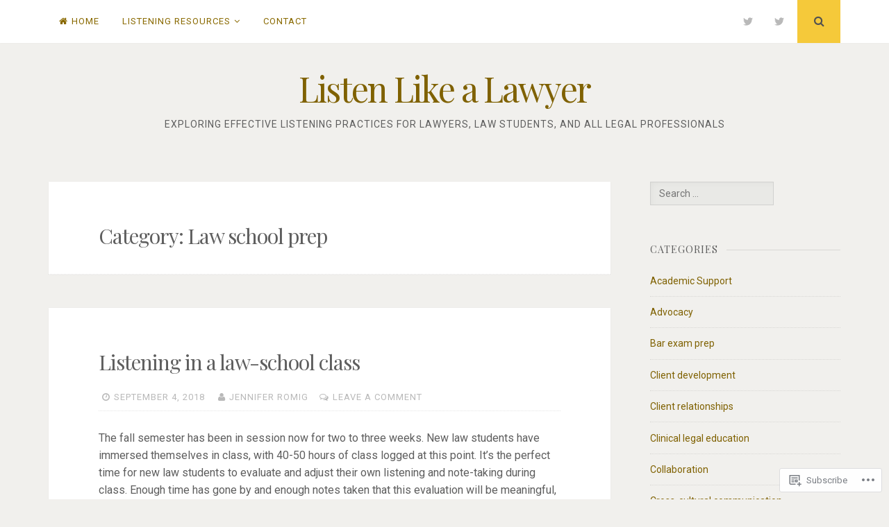

--- FILE ---
content_type: text/html; charset=UTF-8
request_url: https://listenlikealawyer.com/category/law-school-prep/
body_size: 40548
content:
<!DOCTYPE html>
<html lang="en">
<head>
<meta charset="UTF-8">
<meta name="viewport" content="width=device-width, initial-scale=1">
<link rel="profile" href="http://gmpg.org/xfn/11">
<link rel="pingback" href="https://listenlikealawyer.com/xmlrpc.php">

<title>Law school prep &#8211; Listen Like a Lawyer</title>
<meta name='robots' content='max-image-preview:large' />

<!-- Async WordPress.com Remote Login -->
<script id="wpcom_remote_login_js">
var wpcom_remote_login_extra_auth = '';
function wpcom_remote_login_remove_dom_node_id( element_id ) {
	var dom_node = document.getElementById( element_id );
	if ( dom_node ) { dom_node.parentNode.removeChild( dom_node ); }
}
function wpcom_remote_login_remove_dom_node_classes( class_name ) {
	var dom_nodes = document.querySelectorAll( '.' + class_name );
	for ( var i = 0; i < dom_nodes.length; i++ ) {
		dom_nodes[ i ].parentNode.removeChild( dom_nodes[ i ] );
	}
}
function wpcom_remote_login_final_cleanup() {
	wpcom_remote_login_remove_dom_node_classes( "wpcom_remote_login_msg" );
	wpcom_remote_login_remove_dom_node_id( "wpcom_remote_login_key" );
	wpcom_remote_login_remove_dom_node_id( "wpcom_remote_login_validate" );
	wpcom_remote_login_remove_dom_node_id( "wpcom_remote_login_js" );
	wpcom_remote_login_remove_dom_node_id( "wpcom_request_access_iframe" );
	wpcom_remote_login_remove_dom_node_id( "wpcom_request_access_styles" );
}

// Watch for messages back from the remote login
window.addEventListener( "message", function( e ) {
	if ( e.origin === "https://r-login.wordpress.com" ) {
		var data = {};
		try {
			data = JSON.parse( e.data );
		} catch( e ) {
			wpcom_remote_login_final_cleanup();
			return;
		}

		if ( data.msg === 'LOGIN' ) {
			// Clean up the login check iframe
			wpcom_remote_login_remove_dom_node_id( "wpcom_remote_login_key" );

			var id_regex = new RegExp( /^[0-9]+$/ );
			var token_regex = new RegExp( /^.*|.*|.*$/ );
			if (
				token_regex.test( data.token )
				&& id_regex.test( data.wpcomid )
			) {
				// We have everything we need to ask for a login
				var script = document.createElement( "script" );
				script.setAttribute( "id", "wpcom_remote_login_validate" );
				script.src = '/remote-login.php?wpcom_remote_login=validate'
					+ '&wpcomid=' + data.wpcomid
					+ '&token=' + encodeURIComponent( data.token )
					+ '&host=' + window.location.protocol
					+ '//' + window.location.hostname
					+ '&postid=6926'
					+ '&is_singular=';
				document.body.appendChild( script );
			}

			return;
		}

		// Safari ITP, not logged in, so redirect
		if ( data.msg === 'LOGIN-REDIRECT' ) {
			window.location = 'https://wordpress.com/log-in?redirect_to=' + window.location.href;
			return;
		}

		// Safari ITP, storage access failed, remove the request
		if ( data.msg === 'LOGIN-REMOVE' ) {
			var css_zap = 'html { -webkit-transition: margin-top 1s; transition: margin-top 1s; } /* 9001 */ html { margin-top: 0 !important; } * html body { margin-top: 0 !important; } @media screen and ( max-width: 782px ) { html { margin-top: 0 !important; } * html body { margin-top: 0 !important; } }';
			var style_zap = document.createElement( 'style' );
			style_zap.type = 'text/css';
			style_zap.appendChild( document.createTextNode( css_zap ) );
			document.body.appendChild( style_zap );

			var e = document.getElementById( 'wpcom_request_access_iframe' );
			e.parentNode.removeChild( e );

			document.cookie = 'wordpress_com_login_access=denied; path=/; max-age=31536000';

			return;
		}

		// Safari ITP
		if ( data.msg === 'REQUEST_ACCESS' ) {
			console.log( 'request access: safari' );

			// Check ITP iframe enable/disable knob
			if ( wpcom_remote_login_extra_auth !== 'safari_itp_iframe' ) {
				return;
			}

			// If we are in a "private window" there is no ITP.
			var private_window = false;
			try {
				var opendb = window.openDatabase( null, null, null, null );
			} catch( e ) {
				private_window = true;
			}

			if ( private_window ) {
				console.log( 'private window' );
				return;
			}

			var iframe = document.createElement( 'iframe' );
			iframe.id = 'wpcom_request_access_iframe';
			iframe.setAttribute( 'scrolling', 'no' );
			iframe.setAttribute( 'sandbox', 'allow-storage-access-by-user-activation allow-scripts allow-same-origin allow-top-navigation-by-user-activation' );
			iframe.src = 'https://r-login.wordpress.com/remote-login.php?wpcom_remote_login=request_access&origin=' + encodeURIComponent( data.origin ) + '&wpcomid=' + encodeURIComponent( data.wpcomid );

			var css = 'html { -webkit-transition: margin-top 1s; transition: margin-top 1s; } /* 9001 */ html { margin-top: 46px !important; } * html body { margin-top: 46px !important; } @media screen and ( max-width: 660px ) { html { margin-top: 71px !important; } * html body { margin-top: 71px !important; } #wpcom_request_access_iframe { display: block; height: 71px !important; } } #wpcom_request_access_iframe { border: 0px; height: 46px; position: fixed; top: 0; left: 0; width: 100%; min-width: 100%; z-index: 99999; background: #23282d; } ';

			var style = document.createElement( 'style' );
			style.type = 'text/css';
			style.id = 'wpcom_request_access_styles';
			style.appendChild( document.createTextNode( css ) );
			document.body.appendChild( style );

			document.body.appendChild( iframe );
		}

		if ( data.msg === 'DONE' ) {
			wpcom_remote_login_final_cleanup();
		}
	}
}, false );

// Inject the remote login iframe after the page has had a chance to load
// more critical resources
window.addEventListener( "DOMContentLoaded", function( e ) {
	var iframe = document.createElement( "iframe" );
	iframe.style.display = "none";
	iframe.setAttribute( "scrolling", "no" );
	iframe.setAttribute( "id", "wpcom_remote_login_key" );
	iframe.src = "https://r-login.wordpress.com/remote-login.php"
		+ "?wpcom_remote_login=key"
		+ "&origin=aHR0cHM6Ly9saXN0ZW5saWtlYWxhd3llci5jb20%3D"
		+ "&wpcomid=54153971"
		+ "&time=" + Math.floor( Date.now() / 1000 );
	document.body.appendChild( iframe );
}, false );
</script>
<link rel='dns-prefetch' href='//s0.wp.com' />
<link rel='dns-prefetch' href='//fonts-api.wp.com' />
<link rel="alternate" type="application/rss+xml" title="Listen Like a Lawyer &raquo; Feed" href="https://listenlikealawyer.com/feed/" />
<link rel="alternate" type="application/rss+xml" title="Listen Like a Lawyer &raquo; Comments Feed" href="https://listenlikealawyer.com/comments/feed/" />
<link rel="alternate" type="application/rss+xml" title="Listen Like a Lawyer &raquo; Law school prep Category Feed" href="https://listenlikealawyer.com/category/law-school-prep/feed/" />
	<script type="text/javascript">
		/* <![CDATA[ */
		function addLoadEvent(func) {
			var oldonload = window.onload;
			if (typeof window.onload != 'function') {
				window.onload = func;
			} else {
				window.onload = function () {
					oldonload();
					func();
				}
			}
		}
		/* ]]> */
	</script>
	<style id='wp-emoji-styles-inline-css'>

	img.wp-smiley, img.emoji {
		display: inline !important;
		border: none !important;
		box-shadow: none !important;
		height: 1em !important;
		width: 1em !important;
		margin: 0 0.07em !important;
		vertical-align: -0.1em !important;
		background: none !important;
		padding: 0 !important;
	}
/*# sourceURL=wp-emoji-styles-inline-css */
</style>
<link crossorigin='anonymous' rel='stylesheet' id='all-css-2-1' href='/wp-content/plugins/gutenberg-core/v22.2.0/build/styles/block-library/style.css?m=1764855221i&cssminify=yes' type='text/css' media='all' />
<style id='wp-block-library-inline-css'>
.has-text-align-justify {
	text-align:justify;
}
.has-text-align-justify{text-align:justify;}

/*# sourceURL=wp-block-library-inline-css */
</style><style id='global-styles-inline-css'>
:root{--wp--preset--aspect-ratio--square: 1;--wp--preset--aspect-ratio--4-3: 4/3;--wp--preset--aspect-ratio--3-4: 3/4;--wp--preset--aspect-ratio--3-2: 3/2;--wp--preset--aspect-ratio--2-3: 2/3;--wp--preset--aspect-ratio--16-9: 16/9;--wp--preset--aspect-ratio--9-16: 9/16;--wp--preset--color--black: #000000;--wp--preset--color--cyan-bluish-gray: #abb8c3;--wp--preset--color--white: #ffffff;--wp--preset--color--pale-pink: #f78da7;--wp--preset--color--vivid-red: #cf2e2e;--wp--preset--color--luminous-vivid-orange: #ff6900;--wp--preset--color--luminous-vivid-amber: #fcb900;--wp--preset--color--light-green-cyan: #7bdcb5;--wp--preset--color--vivid-green-cyan: #00d084;--wp--preset--color--pale-cyan-blue: #8ed1fc;--wp--preset--color--vivid-cyan-blue: #0693e3;--wp--preset--color--vivid-purple: #9b51e0;--wp--preset--gradient--vivid-cyan-blue-to-vivid-purple: linear-gradient(135deg,rgb(6,147,227) 0%,rgb(155,81,224) 100%);--wp--preset--gradient--light-green-cyan-to-vivid-green-cyan: linear-gradient(135deg,rgb(122,220,180) 0%,rgb(0,208,130) 100%);--wp--preset--gradient--luminous-vivid-amber-to-luminous-vivid-orange: linear-gradient(135deg,rgb(252,185,0) 0%,rgb(255,105,0) 100%);--wp--preset--gradient--luminous-vivid-orange-to-vivid-red: linear-gradient(135deg,rgb(255,105,0) 0%,rgb(207,46,46) 100%);--wp--preset--gradient--very-light-gray-to-cyan-bluish-gray: linear-gradient(135deg,rgb(238,238,238) 0%,rgb(169,184,195) 100%);--wp--preset--gradient--cool-to-warm-spectrum: linear-gradient(135deg,rgb(74,234,220) 0%,rgb(151,120,209) 20%,rgb(207,42,186) 40%,rgb(238,44,130) 60%,rgb(251,105,98) 80%,rgb(254,248,76) 100%);--wp--preset--gradient--blush-light-purple: linear-gradient(135deg,rgb(255,206,236) 0%,rgb(152,150,240) 100%);--wp--preset--gradient--blush-bordeaux: linear-gradient(135deg,rgb(254,205,165) 0%,rgb(254,45,45) 50%,rgb(107,0,62) 100%);--wp--preset--gradient--luminous-dusk: linear-gradient(135deg,rgb(255,203,112) 0%,rgb(199,81,192) 50%,rgb(65,88,208) 100%);--wp--preset--gradient--pale-ocean: linear-gradient(135deg,rgb(255,245,203) 0%,rgb(182,227,212) 50%,rgb(51,167,181) 100%);--wp--preset--gradient--electric-grass: linear-gradient(135deg,rgb(202,248,128) 0%,rgb(113,206,126) 100%);--wp--preset--gradient--midnight: linear-gradient(135deg,rgb(2,3,129) 0%,rgb(40,116,252) 100%);--wp--preset--font-size--small: 13px;--wp--preset--font-size--medium: 20px;--wp--preset--font-size--large: 36px;--wp--preset--font-size--x-large: 42px;--wp--preset--font-family--albert-sans: 'Albert Sans', sans-serif;--wp--preset--font-family--alegreya: Alegreya, serif;--wp--preset--font-family--arvo: Arvo, serif;--wp--preset--font-family--bodoni-moda: 'Bodoni Moda', serif;--wp--preset--font-family--bricolage-grotesque: 'Bricolage Grotesque', sans-serif;--wp--preset--font-family--cabin: Cabin, sans-serif;--wp--preset--font-family--chivo: Chivo, sans-serif;--wp--preset--font-family--commissioner: Commissioner, sans-serif;--wp--preset--font-family--cormorant: Cormorant, serif;--wp--preset--font-family--courier-prime: 'Courier Prime', monospace;--wp--preset--font-family--crimson-pro: 'Crimson Pro', serif;--wp--preset--font-family--dm-mono: 'DM Mono', monospace;--wp--preset--font-family--dm-sans: 'DM Sans', sans-serif;--wp--preset--font-family--dm-serif-display: 'DM Serif Display', serif;--wp--preset--font-family--domine: Domine, serif;--wp--preset--font-family--eb-garamond: 'EB Garamond', serif;--wp--preset--font-family--epilogue: Epilogue, sans-serif;--wp--preset--font-family--fahkwang: Fahkwang, sans-serif;--wp--preset--font-family--figtree: Figtree, sans-serif;--wp--preset--font-family--fira-sans: 'Fira Sans', sans-serif;--wp--preset--font-family--fjalla-one: 'Fjalla One', sans-serif;--wp--preset--font-family--fraunces: Fraunces, serif;--wp--preset--font-family--gabarito: Gabarito, system-ui;--wp--preset--font-family--ibm-plex-mono: 'IBM Plex Mono', monospace;--wp--preset--font-family--ibm-plex-sans: 'IBM Plex Sans', sans-serif;--wp--preset--font-family--ibarra-real-nova: 'Ibarra Real Nova', serif;--wp--preset--font-family--instrument-serif: 'Instrument Serif', serif;--wp--preset--font-family--inter: Inter, sans-serif;--wp--preset--font-family--josefin-sans: 'Josefin Sans', sans-serif;--wp--preset--font-family--jost: Jost, sans-serif;--wp--preset--font-family--libre-baskerville: 'Libre Baskerville', serif;--wp--preset--font-family--libre-franklin: 'Libre Franklin', sans-serif;--wp--preset--font-family--literata: Literata, serif;--wp--preset--font-family--lora: Lora, serif;--wp--preset--font-family--merriweather: Merriweather, serif;--wp--preset--font-family--montserrat: Montserrat, sans-serif;--wp--preset--font-family--newsreader: Newsreader, serif;--wp--preset--font-family--noto-sans-mono: 'Noto Sans Mono', sans-serif;--wp--preset--font-family--nunito: Nunito, sans-serif;--wp--preset--font-family--open-sans: 'Open Sans', sans-serif;--wp--preset--font-family--overpass: Overpass, sans-serif;--wp--preset--font-family--pt-serif: 'PT Serif', serif;--wp--preset--font-family--petrona: Petrona, serif;--wp--preset--font-family--piazzolla: Piazzolla, serif;--wp--preset--font-family--playfair-display: 'Playfair Display', serif;--wp--preset--font-family--plus-jakarta-sans: 'Plus Jakarta Sans', sans-serif;--wp--preset--font-family--poppins: Poppins, sans-serif;--wp--preset--font-family--raleway: Raleway, sans-serif;--wp--preset--font-family--roboto: Roboto, sans-serif;--wp--preset--font-family--roboto-slab: 'Roboto Slab', serif;--wp--preset--font-family--rubik: Rubik, sans-serif;--wp--preset--font-family--rufina: Rufina, serif;--wp--preset--font-family--sora: Sora, sans-serif;--wp--preset--font-family--source-sans-3: 'Source Sans 3', sans-serif;--wp--preset--font-family--source-serif-4: 'Source Serif 4', serif;--wp--preset--font-family--space-mono: 'Space Mono', monospace;--wp--preset--font-family--syne: Syne, sans-serif;--wp--preset--font-family--texturina: Texturina, serif;--wp--preset--font-family--urbanist: Urbanist, sans-serif;--wp--preset--font-family--work-sans: 'Work Sans', sans-serif;--wp--preset--spacing--20: 0.44rem;--wp--preset--spacing--30: 0.67rem;--wp--preset--spacing--40: 1rem;--wp--preset--spacing--50: 1.5rem;--wp--preset--spacing--60: 2.25rem;--wp--preset--spacing--70: 3.38rem;--wp--preset--spacing--80: 5.06rem;--wp--preset--shadow--natural: 6px 6px 9px rgba(0, 0, 0, 0.2);--wp--preset--shadow--deep: 12px 12px 50px rgba(0, 0, 0, 0.4);--wp--preset--shadow--sharp: 6px 6px 0px rgba(0, 0, 0, 0.2);--wp--preset--shadow--outlined: 6px 6px 0px -3px rgb(255, 255, 255), 6px 6px rgb(0, 0, 0);--wp--preset--shadow--crisp: 6px 6px 0px rgb(0, 0, 0);}:where(.is-layout-flex){gap: 0.5em;}:where(.is-layout-grid){gap: 0.5em;}body .is-layout-flex{display: flex;}.is-layout-flex{flex-wrap: wrap;align-items: center;}.is-layout-flex > :is(*, div){margin: 0;}body .is-layout-grid{display: grid;}.is-layout-grid > :is(*, div){margin: 0;}:where(.wp-block-columns.is-layout-flex){gap: 2em;}:where(.wp-block-columns.is-layout-grid){gap: 2em;}:where(.wp-block-post-template.is-layout-flex){gap: 1.25em;}:where(.wp-block-post-template.is-layout-grid){gap: 1.25em;}.has-black-color{color: var(--wp--preset--color--black) !important;}.has-cyan-bluish-gray-color{color: var(--wp--preset--color--cyan-bluish-gray) !important;}.has-white-color{color: var(--wp--preset--color--white) !important;}.has-pale-pink-color{color: var(--wp--preset--color--pale-pink) !important;}.has-vivid-red-color{color: var(--wp--preset--color--vivid-red) !important;}.has-luminous-vivid-orange-color{color: var(--wp--preset--color--luminous-vivid-orange) !important;}.has-luminous-vivid-amber-color{color: var(--wp--preset--color--luminous-vivid-amber) !important;}.has-light-green-cyan-color{color: var(--wp--preset--color--light-green-cyan) !important;}.has-vivid-green-cyan-color{color: var(--wp--preset--color--vivid-green-cyan) !important;}.has-pale-cyan-blue-color{color: var(--wp--preset--color--pale-cyan-blue) !important;}.has-vivid-cyan-blue-color{color: var(--wp--preset--color--vivid-cyan-blue) !important;}.has-vivid-purple-color{color: var(--wp--preset--color--vivid-purple) !important;}.has-black-background-color{background-color: var(--wp--preset--color--black) !important;}.has-cyan-bluish-gray-background-color{background-color: var(--wp--preset--color--cyan-bluish-gray) !important;}.has-white-background-color{background-color: var(--wp--preset--color--white) !important;}.has-pale-pink-background-color{background-color: var(--wp--preset--color--pale-pink) !important;}.has-vivid-red-background-color{background-color: var(--wp--preset--color--vivid-red) !important;}.has-luminous-vivid-orange-background-color{background-color: var(--wp--preset--color--luminous-vivid-orange) !important;}.has-luminous-vivid-amber-background-color{background-color: var(--wp--preset--color--luminous-vivid-amber) !important;}.has-light-green-cyan-background-color{background-color: var(--wp--preset--color--light-green-cyan) !important;}.has-vivid-green-cyan-background-color{background-color: var(--wp--preset--color--vivid-green-cyan) !important;}.has-pale-cyan-blue-background-color{background-color: var(--wp--preset--color--pale-cyan-blue) !important;}.has-vivid-cyan-blue-background-color{background-color: var(--wp--preset--color--vivid-cyan-blue) !important;}.has-vivid-purple-background-color{background-color: var(--wp--preset--color--vivid-purple) !important;}.has-black-border-color{border-color: var(--wp--preset--color--black) !important;}.has-cyan-bluish-gray-border-color{border-color: var(--wp--preset--color--cyan-bluish-gray) !important;}.has-white-border-color{border-color: var(--wp--preset--color--white) !important;}.has-pale-pink-border-color{border-color: var(--wp--preset--color--pale-pink) !important;}.has-vivid-red-border-color{border-color: var(--wp--preset--color--vivid-red) !important;}.has-luminous-vivid-orange-border-color{border-color: var(--wp--preset--color--luminous-vivid-orange) !important;}.has-luminous-vivid-amber-border-color{border-color: var(--wp--preset--color--luminous-vivid-amber) !important;}.has-light-green-cyan-border-color{border-color: var(--wp--preset--color--light-green-cyan) !important;}.has-vivid-green-cyan-border-color{border-color: var(--wp--preset--color--vivid-green-cyan) !important;}.has-pale-cyan-blue-border-color{border-color: var(--wp--preset--color--pale-cyan-blue) !important;}.has-vivid-cyan-blue-border-color{border-color: var(--wp--preset--color--vivid-cyan-blue) !important;}.has-vivid-purple-border-color{border-color: var(--wp--preset--color--vivid-purple) !important;}.has-vivid-cyan-blue-to-vivid-purple-gradient-background{background: var(--wp--preset--gradient--vivid-cyan-blue-to-vivid-purple) !important;}.has-light-green-cyan-to-vivid-green-cyan-gradient-background{background: var(--wp--preset--gradient--light-green-cyan-to-vivid-green-cyan) !important;}.has-luminous-vivid-amber-to-luminous-vivid-orange-gradient-background{background: var(--wp--preset--gradient--luminous-vivid-amber-to-luminous-vivid-orange) !important;}.has-luminous-vivid-orange-to-vivid-red-gradient-background{background: var(--wp--preset--gradient--luminous-vivid-orange-to-vivid-red) !important;}.has-very-light-gray-to-cyan-bluish-gray-gradient-background{background: var(--wp--preset--gradient--very-light-gray-to-cyan-bluish-gray) !important;}.has-cool-to-warm-spectrum-gradient-background{background: var(--wp--preset--gradient--cool-to-warm-spectrum) !important;}.has-blush-light-purple-gradient-background{background: var(--wp--preset--gradient--blush-light-purple) !important;}.has-blush-bordeaux-gradient-background{background: var(--wp--preset--gradient--blush-bordeaux) !important;}.has-luminous-dusk-gradient-background{background: var(--wp--preset--gradient--luminous-dusk) !important;}.has-pale-ocean-gradient-background{background: var(--wp--preset--gradient--pale-ocean) !important;}.has-electric-grass-gradient-background{background: var(--wp--preset--gradient--electric-grass) !important;}.has-midnight-gradient-background{background: var(--wp--preset--gradient--midnight) !important;}.has-small-font-size{font-size: var(--wp--preset--font-size--small) !important;}.has-medium-font-size{font-size: var(--wp--preset--font-size--medium) !important;}.has-large-font-size{font-size: var(--wp--preset--font-size--large) !important;}.has-x-large-font-size{font-size: var(--wp--preset--font-size--x-large) !important;}.has-albert-sans-font-family{font-family: var(--wp--preset--font-family--albert-sans) !important;}.has-alegreya-font-family{font-family: var(--wp--preset--font-family--alegreya) !important;}.has-arvo-font-family{font-family: var(--wp--preset--font-family--arvo) !important;}.has-bodoni-moda-font-family{font-family: var(--wp--preset--font-family--bodoni-moda) !important;}.has-bricolage-grotesque-font-family{font-family: var(--wp--preset--font-family--bricolage-grotesque) !important;}.has-cabin-font-family{font-family: var(--wp--preset--font-family--cabin) !important;}.has-chivo-font-family{font-family: var(--wp--preset--font-family--chivo) !important;}.has-commissioner-font-family{font-family: var(--wp--preset--font-family--commissioner) !important;}.has-cormorant-font-family{font-family: var(--wp--preset--font-family--cormorant) !important;}.has-courier-prime-font-family{font-family: var(--wp--preset--font-family--courier-prime) !important;}.has-crimson-pro-font-family{font-family: var(--wp--preset--font-family--crimson-pro) !important;}.has-dm-mono-font-family{font-family: var(--wp--preset--font-family--dm-mono) !important;}.has-dm-sans-font-family{font-family: var(--wp--preset--font-family--dm-sans) !important;}.has-dm-serif-display-font-family{font-family: var(--wp--preset--font-family--dm-serif-display) !important;}.has-domine-font-family{font-family: var(--wp--preset--font-family--domine) !important;}.has-eb-garamond-font-family{font-family: var(--wp--preset--font-family--eb-garamond) !important;}.has-epilogue-font-family{font-family: var(--wp--preset--font-family--epilogue) !important;}.has-fahkwang-font-family{font-family: var(--wp--preset--font-family--fahkwang) !important;}.has-figtree-font-family{font-family: var(--wp--preset--font-family--figtree) !important;}.has-fira-sans-font-family{font-family: var(--wp--preset--font-family--fira-sans) !important;}.has-fjalla-one-font-family{font-family: var(--wp--preset--font-family--fjalla-one) !important;}.has-fraunces-font-family{font-family: var(--wp--preset--font-family--fraunces) !important;}.has-gabarito-font-family{font-family: var(--wp--preset--font-family--gabarito) !important;}.has-ibm-plex-mono-font-family{font-family: var(--wp--preset--font-family--ibm-plex-mono) !important;}.has-ibm-plex-sans-font-family{font-family: var(--wp--preset--font-family--ibm-plex-sans) !important;}.has-ibarra-real-nova-font-family{font-family: var(--wp--preset--font-family--ibarra-real-nova) !important;}.has-instrument-serif-font-family{font-family: var(--wp--preset--font-family--instrument-serif) !important;}.has-inter-font-family{font-family: var(--wp--preset--font-family--inter) !important;}.has-josefin-sans-font-family{font-family: var(--wp--preset--font-family--josefin-sans) !important;}.has-jost-font-family{font-family: var(--wp--preset--font-family--jost) !important;}.has-libre-baskerville-font-family{font-family: var(--wp--preset--font-family--libre-baskerville) !important;}.has-libre-franklin-font-family{font-family: var(--wp--preset--font-family--libre-franklin) !important;}.has-literata-font-family{font-family: var(--wp--preset--font-family--literata) !important;}.has-lora-font-family{font-family: var(--wp--preset--font-family--lora) !important;}.has-merriweather-font-family{font-family: var(--wp--preset--font-family--merriweather) !important;}.has-montserrat-font-family{font-family: var(--wp--preset--font-family--montserrat) !important;}.has-newsreader-font-family{font-family: var(--wp--preset--font-family--newsreader) !important;}.has-noto-sans-mono-font-family{font-family: var(--wp--preset--font-family--noto-sans-mono) !important;}.has-nunito-font-family{font-family: var(--wp--preset--font-family--nunito) !important;}.has-open-sans-font-family{font-family: var(--wp--preset--font-family--open-sans) !important;}.has-overpass-font-family{font-family: var(--wp--preset--font-family--overpass) !important;}.has-pt-serif-font-family{font-family: var(--wp--preset--font-family--pt-serif) !important;}.has-petrona-font-family{font-family: var(--wp--preset--font-family--petrona) !important;}.has-piazzolla-font-family{font-family: var(--wp--preset--font-family--piazzolla) !important;}.has-playfair-display-font-family{font-family: var(--wp--preset--font-family--playfair-display) !important;}.has-plus-jakarta-sans-font-family{font-family: var(--wp--preset--font-family--plus-jakarta-sans) !important;}.has-poppins-font-family{font-family: var(--wp--preset--font-family--poppins) !important;}.has-raleway-font-family{font-family: var(--wp--preset--font-family--raleway) !important;}.has-roboto-font-family{font-family: var(--wp--preset--font-family--roboto) !important;}.has-roboto-slab-font-family{font-family: var(--wp--preset--font-family--roboto-slab) !important;}.has-rubik-font-family{font-family: var(--wp--preset--font-family--rubik) !important;}.has-rufina-font-family{font-family: var(--wp--preset--font-family--rufina) !important;}.has-sora-font-family{font-family: var(--wp--preset--font-family--sora) !important;}.has-source-sans-3-font-family{font-family: var(--wp--preset--font-family--source-sans-3) !important;}.has-source-serif-4-font-family{font-family: var(--wp--preset--font-family--source-serif-4) !important;}.has-space-mono-font-family{font-family: var(--wp--preset--font-family--space-mono) !important;}.has-syne-font-family{font-family: var(--wp--preset--font-family--syne) !important;}.has-texturina-font-family{font-family: var(--wp--preset--font-family--texturina) !important;}.has-urbanist-font-family{font-family: var(--wp--preset--font-family--urbanist) !important;}.has-work-sans-font-family{font-family: var(--wp--preset--font-family--work-sans) !important;}
/*# sourceURL=global-styles-inline-css */
</style>

<style id='classic-theme-styles-inline-css'>
/*! This file is auto-generated */
.wp-block-button__link{color:#fff;background-color:#32373c;border-radius:9999px;box-shadow:none;text-decoration:none;padding:calc(.667em + 2px) calc(1.333em + 2px);font-size:1.125em}.wp-block-file__button{background:#32373c;color:#fff;text-decoration:none}
/*# sourceURL=/wp-includes/css/classic-themes.min.css */
</style>
<link crossorigin='anonymous' rel='stylesheet' id='all-css-4-1' href='/_static/??-eJyFj90OgjAMhV/I0oAgemF8FAOjweE2lrUTfXtH/[base64]&cssminify=yes' type='text/css' media='all' />
<link rel='stylesheet' id='nucleare-fonts-css' href='https://fonts-api.wp.com/css?family=Roboto%3A400%2C700%2C700italic%2C400italic%7CPlayfair+Display%3A400%2C400italic%2C700italic%2C700&#038;subset=latin%2Clatin-ext' media='all' />
<link crossorigin='anonymous' rel='stylesheet' id='all-css-6-1' href='/wp-content/themes/pub/nucleare/css/font-awesome.css?m=1428592766i&cssminify=yes' type='text/css' media='all' />
<style id='jetpack_facebook_likebox-inline-css'>
.widget_facebook_likebox {
	overflow: hidden;
}

/*# sourceURL=/wp-content/mu-plugins/jetpack-plugin/sun/modules/widgets/facebook-likebox/style.css */
</style>
<link crossorigin='anonymous' rel='stylesheet' id='all-css-8-1' href='/_static/??-eJzTLy/QTc7PK0nNK9HPLdUtyClNz8wr1i9KTcrJTwcy0/WTi5G5ekCujj52Temp+bo5+cmJJZn5eSgc3bScxMwikFb7XFtDE1NLExMLc0OTLACohS2q&cssminify=yes' type='text/css' media='all' />
<link crossorigin='anonymous' rel='stylesheet' id='print-css-9-1' href='/wp-content/mu-plugins/global-print/global-print.css?m=1465851035i&cssminify=yes' type='text/css' media='print' />
<link crossorigin='anonymous' rel='stylesheet' id='all-css-10-1' href='/wp-content/themes/pub/nucleare/inc/style-wpcom.css?m=1428690127i&cssminify=yes' type='text/css' media='all' />
<style id='jetpack-global-styles-frontend-style-inline-css'>
:root { --font-headings: unset; --font-base: unset; --font-headings-default: -apple-system,BlinkMacSystemFont,"Segoe UI",Roboto,Oxygen-Sans,Ubuntu,Cantarell,"Helvetica Neue",sans-serif; --font-base-default: -apple-system,BlinkMacSystemFont,"Segoe UI",Roboto,Oxygen-Sans,Ubuntu,Cantarell,"Helvetica Neue",sans-serif;}
/*# sourceURL=jetpack-global-styles-frontend-style-inline-css */
</style>
<link crossorigin='anonymous' rel='stylesheet' id='all-css-12-1' href='/wp-content/themes/h4/global.css?m=1420737423i&cssminify=yes' type='text/css' media='all' />
<script type="text/javascript" id="wpcom-actionbar-placeholder-js-extra">
/* <![CDATA[ */
var actionbardata = {"siteID":"54153971","postID":"0","siteURL":"https://listenlikealawyer.com","xhrURL":"https://listenlikealawyer.com/wp-admin/admin-ajax.php","nonce":"254b6b84e8","isLoggedIn":"","statusMessage":"","subsEmailDefault":"instantly","proxyScriptUrl":"https://s0.wp.com/wp-content/js/wpcom-proxy-request.js?m=1513050504i&amp;ver=20211021","i18n":{"followedText":"New posts from this site will now appear in your \u003Ca href=\"https://wordpress.com/reader\"\u003EReader\u003C/a\u003E","foldBar":"Collapse this bar","unfoldBar":"Expand this bar","shortLinkCopied":"Shortlink copied to clipboard."}};
//# sourceURL=wpcom-actionbar-placeholder-js-extra
/* ]]> */
</script>
<script type="text/javascript" id="jetpack-mu-wpcom-settings-js-before">
/* <![CDATA[ */
var JETPACK_MU_WPCOM_SETTINGS = {"assetsUrl":"https://s0.wp.com/wp-content/mu-plugins/jetpack-mu-wpcom-plugin/sun/jetpack_vendor/automattic/jetpack-mu-wpcom/src/build/"};
//# sourceURL=jetpack-mu-wpcom-settings-js-before
/* ]]> */
</script>
<script crossorigin='anonymous' type='text/javascript'  src='/wp-content/js/rlt-proxy.js?m=1720530689i'></script>
<script type="text/javascript" id="rlt-proxy-js-after">
/* <![CDATA[ */
	rltInitialize( {"token":null,"iframeOrigins":["https:\/\/widgets.wp.com"]} );
//# sourceURL=rlt-proxy-js-after
/* ]]> */
</script>
<link rel="EditURI" type="application/rsd+xml" title="RSD" href="https://listenlikealawyer.wordpress.com/xmlrpc.php?rsd" />
<meta name="generator" content="WordPress.com" />

<!-- Jetpack Open Graph Tags -->
<meta property="og:type" content="website" />
<meta property="og:title" content="Law school prep &#8211; Listen Like a Lawyer" />
<meta property="og:url" content="https://listenlikealawyer.com/category/law-school-prep/" />
<meta property="og:site_name" content="Listen Like a Lawyer" />
<meta property="og:image" content="https://listenlikealawyer.com/wp-content/uploads/2017/03/listenlike-alawyer-2.png?w=200" />
<meta property="og:image:width" content="200" />
<meta property="og:image:height" content="200" />
<meta property="og:image:alt" content="" />
<meta property="og:locale" content="en_US" />

<!-- End Jetpack Open Graph Tags -->
<link rel='openid.server' href='https://listenlikealawyer.com/?openidserver=1' />
<link rel='openid.delegate' href='https://listenlikealawyer.com/' />
<link rel="search" type="application/opensearchdescription+xml" href="https://listenlikealawyer.com/osd.xml" title="Listen Like a Lawyer" />
<link rel="search" type="application/opensearchdescription+xml" href="https://s1.wp.com/opensearch.xml" title="WordPress.com" />
<meta name="theme-color" content="#f1f0ed" />
<meta name="description" content="Posts about Law school prep written by Jennifer Romig" />
<style type="text/css" id="custom-background-css">
body.custom-background { background-color: #f1f0ed; }
</style>
	<style type="text/css" id="custom-colors-css">#wp-calendar > caption, .menu-toggle:focus, .menu-toggle:hover { color: #515151;}
.social-links .top-search { color: #515151;}
.widget.wp_widget_tag_cloud a, .more-link, .button, button, input[type="button"], input[type="reset"], input[type="submit"], #infinite-handle span { color: #515151;}
.social-links .top-search:hover, .button:hover, button:hover, input[type="button"]:hover, input[type="reset"]:hover, input[type="submit"]:hover, #infinite-handle span:hover, .button:focus, button:focus, input[type="button"]:focus, input[type="reset"]:focus, input[type="submit"]:focus, #infinite-handle span:focus, .button:active, button:active, input[type="button"]:active, input[type="reset"]:active, input[type="submit"]:active, #infinite-handle span:active { color: #424242;}
.widget, .widget a:hover, .widget a:focus, .widget a:active { color: #5E5E5E;}
.site-title a:hover, .site-title a:focus, .site-title a:active { color: #5E5E5E;}
.site-info, .site-description { color: #5E5E5E;}
body { background-color: #f1f0ed;}
.widget.wp_widget_tag_cloud a, .more-link, .button, button, input[type="button"], input[type="reset"], input[type="submit"], #infinite-handle span { background-color: #f5c93a;}
#wp-calendar > caption { background-color: #f5c93a;}
.social-links .top-search { background-color: #f5c93a;}
#wp-calendar tbody td#today, blockquote, .main-navigation div > ul > li > ul > li:first-child { border-color: #f5c93a;}
.main-navigation div > ul > li > ul::before { border-bottom-color: #f5c93a;}
.entry-featured-image, .menu-toggle:focus, .menu-toggle:hover { background-color: #f5c93a;}
.widget a, .site-info a, .site-title a { color: #7F6100;}
.main-navigation a { color: #896900;}
.social-links a:hover { color: #896900;}
.entry-title a:hover, .entry-title a:focus, a { color: #896900;}
</style>
<link rel="icon" href="https://listenlikealawyer.com/wp-content/uploads/2017/03/listenlike-alawyer-2.png?w=32" sizes="32x32" />
<link rel="icon" href="https://listenlikealawyer.com/wp-content/uploads/2017/03/listenlike-alawyer-2.png?w=192" sizes="192x192" />
<link rel="apple-touch-icon" href="https://listenlikealawyer.com/wp-content/uploads/2017/03/listenlike-alawyer-2.png?w=180" />
<meta name="msapplication-TileImage" content="https://listenlikealawyer.com/wp-content/uploads/2017/03/listenlike-alawyer-2.png?w=270" />
<link crossorigin='anonymous' rel='stylesheet' id='all-css-0-3' href='/_static/??-eJyVjssKwkAMRX/INowP1IX4KdKmg6SdScJkQn+/FR/gTpfncjhcmLVB4Rq5QvZGk9+JDcZYtcPpxWDOcCNG6JPgZGAzaSwtmm3g50CWwVM0wK6IW0wf5z382XseckrDir1hIa0kq/tFbSZ+hK/5Eo6H3fkU9mE7Lr2lXSA=&cssminify=yes' type='text/css' media='all' />
</head>

<body class="archive category category-law-school-prep category-1348743 custom-background wp-theme-pubnucleare customizer-styles-applied group-blog jetpack-reblog-enabled custom-colors">
<div id="page" class="hfeed site">
	<a class="skip-link screen-reader-text" href="#content">Skip to content</a>

	<div class="navigation-bar clear">
		<div class="navigation-block">
			<nav id="site-navigation" class="main-navigation" role="navigation">
				<button class="menu-toggle" aria-controls="menu" aria-expanded="false"><i class="fa fa-bars"></i><span class="screen-reader-text">Open Menu</span></button>
				<div class="menu-menu-1-container"><ul id="menu-menu-1" class="menu"><li id="menu-item-152" class="menu-item menu-item-type-custom menu-item-object-custom menu-item-home menu-item-152"><a href="https://listenlikealawyer.com/">Home</a></li>
<li id="menu-item-168" class="menu-item menu-item-type-post_type menu-item-object-page menu-item-has-children menu-item-168"><a href="https://listenlikealawyer.com/listening-resources/">Listening resources</a>
<ul class="sub-menu">
	<li id="menu-item-5159" class="menu-item menu-item-type-post_type menu-item-object-page menu-item-5159"><a href="https://listenlikealawyer.com/?page_id=5155">Blogroll and resources</a></li>
	<li id="menu-item-4027" class="menu-item menu-item-type-post_type menu-item-object-page menu-item-4027"><a href="https://listenlikealawyer.com/checklists-2/listening-checklist-for-taking-a-new-assignment/">Listening checklist for taking a new assignment</a></li>
	<li id="menu-item-4028" class="menu-item menu-item-type-post_type menu-item-object-page menu-item-4028"><a href="https://listenlikealawyer.com/checklists-2/analyticallistening/">Listening analytically</a></li>
</ul>
</li>
<li id="menu-item-174" class="menu-item menu-item-type-post_type menu-item-object-page menu-item-174"><a href="https://listenlikealawyer.com/contact/">Contact</a></li>
</ul></div>			</nav><!-- #site-navigation -->

							<div class="social-links">
					<div class="menu-social-container"><ul id="menu-social" class="menu"><li id="menu-item-7220" class="menu-item menu-item-type-custom menu-item-object-custom menu-item-7220"><a href="http://twitter.com/listenlikealwyr"><span class="screen-reader-text">@ListenLikeaLwyr</span></a></li>
<li id="menu-item-7268" class="menu-item menu-item-type-custom menu-item-object-custom menu-item-7268"><a href="http://twitter.com/jennifermromig"><span class="screen-reader-text">JMR Twitter</span></a></li>
</ul></div>
											<div class="open-search top-search"><i class="fa fa-search"><span class="screen-reader-text">Search</span></i></div>
									</div>
					</div>
	</div>

			<div class="search-full">
			<div class="search-container">
				<form role="search" method="get" class="search-form" action="https://listenlikealawyer.com/">
				<label>
					<span class="screen-reader-text">Search for:</span>
					<input type="search" class="search-field" placeholder="Search &hellip;" value="" name="s" />
				</label>
				<input type="submit" class="search-submit" value="Search" />
			</form>				<span><a class="close-search"><i class="fa fa-close space-right"></i>Close</a></span>
			</div>
		</div>
	
	<header id="masthead" class="site-header" role="banner">
		<div class="site-branding">
									<h1 class="site-title"><a href="https://listenlikealawyer.com/" rel="home">Listen Like a Lawyer</a></h1>
			<h2 class="site-description">Exploring effective listening practices for lawyers, law students, and all legal professionals</h2>
		</div><!-- .site-branding -->
	</header><!-- #masthead -->

	<div id="content" class="site-content">

	<div id="primary" class="content-area">
		<main id="main" class="site-main" role="main">

		
			<header class="page-header">
				<h1 class="page-title">Category: <span>Law school prep</span></h1>			</header><!-- .page-header -->

						
				
<article id="post-6926" class="post-6926 post type-post status-publish format-standard hentry category-academic-support category-law-school category-law-school-prep category-legal-education">
		<header class="entry-header">
		<h1 class="entry-title"><a href="https://listenlikealawyer.com/2018/09/04/listening-in-a-law-school-class/" rel="bookmark">Listening in a law-school&nbsp;class</a></h1>					<div class="entry-meta small-part">
				<span class="posted-on"><i class="fa fa-clock-o space-left-right"></i><a href="https://listenlikealawyer.com/2018/09/04/listening-in-a-law-school-class/" rel="bookmark"><time class="entry-date published" datetime="2018-09-04T10:00:38+00:00">September 4, 2018</time><time class="updated" datetime="2018-09-04T00:20:00+00:00">September 4, 2018</time></a></span><span class="byline"> <i class="fa fa-user space-left-right"></i><span class="author vcard"><a class="url fn n" href="https://listenlikealawyer.com/author/jennifermromig/">Jennifer Romig</a></span></span><span class="comments-link"><i class="fa fa-comments-o space-left-right"></i><a href="https://listenlikealawyer.com/2018/09/04/listening-in-a-law-school-class/#respond">Leave a comment</a></span>			</div><!-- .entry-meta -->
			</header><!-- .entry-header -->

			<div class="entry-content">
			<p>The fall semester has been in session now for two to three weeks. New law students have immersed themselves in class, with 40-50 hours of class logged at this point. It&#8217;s the perfect time for new law students to evaluate and adjust their own listening and note-taking during class. Enough time has gone by and enough notes taken that this evaluation will be meaningful, but there is still tons of time left, so any adjustments could make a real positive difference moving forward.</p>
<p>Figuring out how to evaluate your own listening is an abstract and difficult task especially in an unfamiliar academic environment with large classes and assessments few and far between. Actually on that note, law schools have been ordered by the ABA to do more &#8220;formative assessment,&#8221; meaning assessment before the final exam so that students can monitor their progress, understand how they are doing, and make adjustments. Formative assessments such as a midterm or paper won&#8217;t explicitly mention or measure listening, but they can be an important indirect clue about listening skillfulness. Students should be proactive in preparing for formative assessments and should actively seek feedback on their results.</p>
<p>Even before any formative assessment such as a midterm, a new law student can reflect on the classroom experience and make adjustments. One way to give some shape to these reflections is by considering what veterans and experts say. That is why, earlier this summer, I reached out to lawyers and law professors, asking for suggestions on effective listening in class. Suggestions by lawyers on what worked for them can be found in an earlier post <a href="https://listenlikealawyer.com/2018/07/22/note-taking-advice-for-law-students/">here</a>. This post focuses on advice from law professors themselves. What do law profs say students should listen for, in the law-school classroom?</p>
<p><em>Note, as usual, I tried to delete the &#8220;parent tweet&#8221; of me prompting the question and as usual my efforts failed. Focus on the responses, not the irritating repetition of my prompt.</em></p>
<blockquote class="twitter-tweet">
<p dir="ltr" lang="en">Hey this is me preparing a talk on listening and note-taking. Law profs: **What do you want your students to listen for in class?** Thx for responses here or at <a href="https://twitter.com/ListenLikeaLwyr?ref_src=twsrc%5Etfw">@ListenLikeaLwyr</a> (may compile into a post) <a href="https://t.co/XZggRkCJ6U">https://t.co/XZggRkCJ6U</a></p>
<p>— Jennifer Romig (@JenniferMRomig) <a href="https://twitter.com/JenniferMRomig/status/1024422590918615043?ref_src=twsrc%5Etfw">July 31, 2018</a></p></blockquote>
<blockquote class="twitter-tweet">
<p dir="ltr" lang="en">i often use class to contextualize cases&#8211;is it a core demonstration of the relevant doctrine or on the outer edges of it? is it representative of most jurisdictions or is there a split? what were litigants&#8217; goals/perspectives? so listen for what&#8217;s not in the casebook.</p>
<p>— alexandra j. roberts (@lexlanham) <a href="https://twitter.com/lexlanham/status/1024659112657932288?ref_src=twsrc%5Etfw">August 1, 2018</a></p></blockquote>
<blockquote class="twitter-tweet">
<p dir="ltr" lang="en">also, listen to class discussions/questions, &amp; listen to yourself during exercises &amp; hypos. these are key for self-assessment &amp; helping you identify what you don&#8217;t have a good handle on.</p>
<p>— alexandra j. roberts (@lexlanham) <a href="https://twitter.com/lexlanham/status/1024659532298022912?ref_src=twsrc%5Etfw">August 1, 2018</a></p></blockquote>
<blockquote class="twitter-tweet">
<p dir="ltr" lang="en">Interesting question! Try to recognize the core idea as distinct from the examples and elaborations. The same skill is useful for reading cases, writing memos/briefs, sitting through meandering meetings, life generally&#8230;.</p>
<p>— Sarah Ware (@ss_ware) <a href="https://twitter.com/ss_ware/status/1024460745218699269?ref_src=twsrc%5Etfw">August 1, 2018</a></p></blockquote>
<blockquote class="twitter-tweet">
<p dir="ltr" lang="en">Agreed! Listening during lecture can be a good opportunity to step back and say &#8220;What is this really about?&#8221;</p>
<p>— David Ziff (@djsziff) <a href="https://twitter.com/djsziff/status/1024463876388089856?ref_src=twsrc%5Etfw">August 1, 2018</a></p></blockquote>
<blockquote class="twitter-tweet">
<p dir="ltr" lang="en">This is such a tough question! I have started and stopped three responses. Substantive info from the reading they might have missed. Points of emphasis. Note tensions in how the rule would apply in future cases. Note discussions of parts of doctrine that might not make sense.</p>
<p>— David Ziff (@djsziff) <a href="https://twitter.com/djsziff/status/1024455061491970048?ref_src=twsrc%5Etfw">August 1, 2018</a></p></blockquote>
<blockquote class="twitter-tweet">
<p dir="ltr" lang="en">Good points. I was also thinking &#8211; (1) consistencies/inconsistencies in rules analyzed in class and (2) lessons about structure, who decides and controls the legal substance (court, legislature).</p>
<p>— Jennifer Romig (@JenniferMRomig) <a href="https://twitter.com/JenniferMRomig/status/1024457189505880064?ref_src=twsrc%5Etfw">August 1, 2018</a></p></blockquote>
<blockquote class="twitter-tweet">
<p dir="ltr" lang="en">I often think that one of the unintended (but useful) lessons of law school is learning to listen to different types of law professors. Partners, judges, opposing counsel, associates&#8230; Everyone speaks differently. You need to adapt and learn what to listen for on the fly!</p>
<p>— David Ziff (@djsziff) <a href="https://twitter.com/djsziff/status/1024457068386836480?ref_src=twsrc%5Etfw">August 1, 2018</a></p></blockquote>
<blockquote class="twitter-tweet">
<p dir="ltr" lang="en">Yes. Yes. This is why it&#8217;s so hard! There are so many levels or angles of legal understanding. Student will read with one or two levels of insight. In class, listen for any level or angle that the student didn&#8217;t already pick up on their own!</p>
<p>— David Ziff (@djsziff) <a href="https://twitter.com/djsziff/status/1024457882111070208?ref_src=twsrc%5Etfw">August 1, 2018</a></p></blockquote>
<blockquote class="twitter-tweet">
<p dir="ltr" lang="en">I think students are often listening for *the answer* because they believe there is one, rather than hearing what I’m trying to say about making choices, exercising judgment, and understanding the effect of those choices.</p>
<p>— Ellie Margolis (@EllieMargolis) <a href="https://twitter.com/EllieMargolis/status/1024466299253084160?ref_src=twsrc%5Etfw">August 1, 2018</a></p></blockquote>
<blockquote class="twitter-tweet">
<p dir="ltr" lang="en">Tough question. I think process/method over substance. I want them to understand that I am teaching methodology and not a right answer.</p>
<p>— Ellie Margolis (@EllieMargolis) <a href="https://twitter.com/EllieMargolis/status/1024456603733512192?ref_src=twsrc%5Etfw">August 1, 2018</a></p></blockquote>
<p>&nbsp;</p>
<p>Please note that another good way to evaluate your own listening is to talk with a academic-support expert. Here&#8217;s an earlier post, <a href="https://listenlikealawyer.com/2014/08/06/listening-101-for-law-students/" target="_blank" rel="noopener">&#8220;Listening 101 for Law Students,&#8221; </a>featuring that and more general advice on listening in the law-school classroom.</p>
<p>See also my guest post on <a href="https://thegirlsguidetolawschool.com/10/a-novel-listening-technique-for-law-students-professor-says/" target="_blank" rel="noopener">The Girl&#8217;s Guide to Law School about a unique note-taking method that worked for me personally. I call it the #professorsays method.</a></p>
		</div><!-- .entry-content -->
	
	<footer class="entry-footer">
		<div class="entry-bottom small-part">
					</div>
	</footer><!-- .entry-footer -->
</article><!-- #post-## -->
			
				
<article id="post-6900" class="post-6900 post type-post status-publish format-standard hentry category-law-school category-law-school-prep category-legal-education category-prelaw tag-cornell-method tag-note-taking">
		<header class="entry-header">
		<h1 class="entry-title"><a href="https://listenlikealawyer.com/2018/07/22/note-taking-advice-for-law-students/" rel="bookmark">Note-taking advice for law&nbsp;students</a></h1>					<div class="entry-meta small-part">
				<span class="posted-on"><i class="fa fa-clock-o space-left-right"></i><a href="https://listenlikealawyer.com/2018/07/22/note-taking-advice-for-law-students/" rel="bookmark"><time class="entry-date published updated" datetime="2018-07-22T13:18:13+00:00">July 22, 2018</time></a></span><span class="byline"> <i class="fa fa-user space-left-right"></i><span class="author vcard"><a class="url fn n" href="https://listenlikealawyer.com/author/jennifermromig/">Jennifer Romig</a></span></span><span class="comments-link"><i class="fa fa-comments-o space-left-right"></i><a href="https://listenlikealawyer.com/2018/07/22/note-taking-advice-for-law-students/#comments">1 Comment</a></span>			</div><!-- .entry-meta -->
			</header><!-- .entry-header -->

			<div class="entry-content">
			<p>It&#8217;s that time of late summer when law-school boot camps and pre-orientation prep sessions start happening. I&#8217;ll be speaking about legal writing next week and note-taking skills the week after that.</p>
<p>For the note-taking session, I put out a call for help and got some really good responses. Here&#8217;s the call for help:</p>
<blockquote class="twitter-tweet">
<p dir="ltr" lang="en">Hey I&#8217;m giving a talk on note-taking skills for law students. Planning an exercise where students sort note-cards for GOOD note-taking (what to do) &amp; BAD (what not to do). E.g. listen for key terms (yes!) and surf the internet to stay focused (no!). Please share ideas here!!</p>
<p>— Listen Like a Lawyer (@ListenLikeaLwyr) <a href="https://twitter.com/ListenLikeaLwyr/status/1017856111406452736?ref_src=twsrc%5Etfw">July 13, 2018</a></p></blockquote>
<p>The responses covered lots of good points about note-taking. I&#8217;m re-organizing them here into a sort of chronological timeline: getting ready for class, listening in class, and reviewing after class. (Apologies for the repetition of the &#8220;parent tweet&#8221; asking for help; due to non-existent HTML skills, I can&#8217;t get rid of it despite checking the box to do so.)</p>
<h3>Before the semester, decide on paper, highlighters, and other equipment.</h3>
<p>Effective note-taking has elements of creativity to it, in how you capture the content of what you hear. You may want lined paper, plain paper, or paper organized for a certain note-taking strategy. Someone told me a story about their brilliant law-school classmate who took all her notes on mathematical graphing paper. The point is to prepare in advance with helpful equipment such as paper and pens that will help:</p>
<ol>
<li style="list-style-type:none;">
<blockquote class="twitter-tweet">
<p dir="ltr" lang="en">Colour-code your notes as you go. Common law rules/governing cases in one colour, statutory rules in another, wisdom from the prof in yet another. And &#8211; the real secret &#8211; note where the ambiguities lie within or between cases. That&#8217;s where fact patterns are born.</p>
<p>— Caroline Mandell (@cjmandell) <a href="https://twitter.com/cjmandell/status/1017865254108160001?ref_src=twsrc%5Etfw">July 13, 2018</a></p></blockquote>
<blockquote class="twitter-tweet">
<p dir="ltr" lang="en">Use paper with a 3&#8243; left margin.<br />
As they&#8217;re raised, put themes and concepts in the left area, details in the right. Basics of an outline from jump.</p>
<p>— AnHil (@AnHil) <a href="https://twitter.com/AnHil/status/1017863257997049856?ref_src=twsrc%5Etfw">July 13, 2018</a></p></blockquote>
</li>
</ol>
<p>No one really talked about taking notes by laptop, which is a debate too large for this humble post. Extrapolating from the comments above, if you&#8217;re going to take notes on a laptop I would advise experimenting with apps that give you flexibility for formatting the page, using color, and otherwise doing more than just writing or typing.</p>
<h3>Gain context before class.</h3>
<p>The difficulty in listening to learn is that a learner, by definition, lacks the framework of an expert. (It&#8217;s sometimes called a <em><a href="https://listenlikealawyer.com/2014/08/06/listening-101-for-law-students/">schema</a></em>.) Learners can help themselves build a rudimentary schema before class by preparing generally and specifically.</p>
<p>For general preparation, I was always taught to study the textbook&#8217;s table of contents. And there&#8217;s always the syllabus!</p>
<ol>
<li style="list-style-type:none;">
<blockquote class="twitter-tweet">
<p dir="ltr" lang="en">Actually read the syllabus. Helps with organizing notes and building an outline.</p>
<p>I found it helpful to have a few different topic headings based on the syllabus when class started so that I could then plug notes in during class where they belonged.</p>
<p>— Daniel Krchnavek (@DaKrchn) <a href="https://twitter.com/DaKrchn/status/1018667047931318272?ref_src=twsrc%5Etfw">July 16, 2018</a></p></blockquote>
<p>Beyond the textbook and syllabus, the specific assigned reading itself may provide a framework for understanding what&#8217;s about to happen in class. This suggestion from Alex Klein shows the benefit of reading actively before class, rather than reading passively and waiting for class to clear everything up. (Hint: that&#8217;s wishful thinking in many cases.)</p>
<blockquote class="twitter-tweet">
<p dir="ltr" lang="en">I made my own reading notes &amp; then annotated in class, highlighting what the professor talked about, noting their comments &amp; key concepts. Then I’d synthesize into a topic overview so I could figure out whether I was getting all the concepts. The overviews became outlines.</p>
<p>— Alex Klein (@ALKM27) <a href="https://twitter.com/ALKM27/status/1017868366109904897?ref_src=twsrc%5Etfw">July 13, 2018</a></p></blockquote>
</li>
</ol>
<h3>Listen carefully by focusing on key terms, on classmates&#8217; contributions, and on what the professor says in expressing an opinion.</h3>
<p>Is more always better—as in more notes, more accurately reproducing exactly what happened in the class session? #PracticeTuesday co-founder Rachel Gurvich shared a lesson learned from her law-school days:</p>
<blockquote class="twitter-tweet">
<p dir="ltr" lang="en">“Transcribe every word” (No—but it’s what I did)</p>
<p>— Rachel Gurvich (@RachelGurvich) <a href="https://twitter.com/RachelGurvich/status/1017857322310406144?ref_src=twsrc%5Etfw">July 13, 2018</a></p></blockquote>
<p>A complete transcription is difficult and likely detracts from deeper learning while listening. But the difficulty—especially for new 1L students—is knowing what should and should not be transcribed. At first, it may be better to err on the side of transcription:</p>
<blockquote class="twitter-tweet">
<p dir="ltr" lang="en">Write down anything you think *might* be important. Why? You might not know what is important until later in the semester.</p>
<p>— Jonah Perlin (@JonahPerlin) <a href="https://twitter.com/JonahPerlin/status/1017858197275766786?ref_src=twsrc%5Etfw">July 13, 2018</a></p></blockquote>
<p>More experience in the law-school classroom should bring more discretion at what matters most. Experienced note-takers learn to recognize different categories of content as it comes out in class, such as factual distinctions and policy rationales:</p>
<blockquote class="twitter-tweet">
<p dir="ltr" lang="en">Note differences rather than details. The most important facts are the ones that turn the case. If you try to remember everything, you’ll drive yourself bananas!</p>
<p>— Nicole Elizabeth (@ShutterbugMcG) <a href="https://twitter.com/ShutterbugMcG/status/1018672144941645825?ref_src=twsrc%5Etfw">July 16, 2018</a></p></blockquote>
<blockquote class="twitter-tweet">
<p dir="ltr" lang="en"><a href="https://twitter.com/RachelGurvich?ref_src=twsrc%5Etfw">@RachelGurvich</a> summarize in your own words, and write down competing policy rationales.</p>
<p>— AH (@Aviv_Halpern) <a href="https://twitter.com/Aviv_Halpern/status/1018137480506298370?ref_src=twsrc%5Etfw">July 14, 2018</a></p></blockquote>
<p>Another note-taking skill in the law-school classroom is paying attention to the various perspectives offered, not just by the professor playing different sides of an issue but by classmates:</p>
<blockquote class="twitter-tweet">
<p dir="ltr" lang="en">Jot down the questions classmates ask and answers. There are usually good connections made between concepts in questions.</p>
<p>— C.Lenn (@cmaclenny) <a href="https://twitter.com/cmaclenny/status/1017869742114082816?ref_src=twsrc%5Etfw">July 13, 2018</a></p></blockquote>
<p>My own special twist on note-taking was to add a feature I called &#8220;professor says.&#8221; As I processed what the professor stated and asked, sometimes it would become apparent the professor was stepping out of a neutral role and taking a position on the topic. When he or she did that, I would label that moment in my notes with &#8220;Professor Says: ___&#8221; Keeping track of those moments helped me to match them up with my notes so I could be mindful of them while studying later. Here&#8217;s my <a href="https://thegirlsguidetolawschool.com/10/a-novel-listening-technique-for-law-students-professor-says/" target="_blank" rel="noopener">guest blog post for The Girl&#8217;s Guide to Law School that expands on the &#8220;professor says&#8221; method</a>.</p>
<h3>Use visuals to indicate relationships and other ideas.</h3>
<p>One less-than-effective way to take notes is uniformly and robotically writing out text from left to right on every page. A better approach is to practice active, flexible, graphical note-taking techniques:</p>
<blockquote class="twitter-tweet">
<p dir="ltr" lang="en">Get key rule terms. Use arrows, indenting or some other system to show idea relationships, and things like sub-definitions and layers of rule explanation material.</p>
<p>— Mary Ellen Maatman (@MaryEllenMaatma) <a href="https://twitter.com/MaryEllenMaatma/status/1017860533880487937?ref_src=twsrc%5Etfw">July 13, 2018</a></p></blockquote>
<blockquote class="twitter-tweet">
<p dir="ltr" lang="en">I recommend the Cornell method. I’m fascinated by sketchnoting (YouTube has tutorials) but no idea how to implement/teach to students. Can they see the forest for the trees? I think that’s the hardest thing for students—being able to zoom in AND out.</p>
<p>— Cassie Christopher (@CassieChristop) <a href="https://twitter.com/CassieChristop/status/1018675987301781504?ref_src=twsrc%5Etfw">July 16, 2018</a></p></blockquote>
<h3>Review and organize notes after class to prepare for outlining and final-exam prep.</h3>
<p>Effective note-taking does not end the moment class ends. Putting those notes in a box until it&#8217;s time to study for finals is not the best advice. Rather, the advice is to use those notes sooner rather than later to review and consolidate growing knowledge:</p>
<ol>
<li style="list-style-type:none;">
<blockquote class="twitter-tweet">
<p dir="ltr" lang="en">I don&#8217;t think this is a great tip &#8212; its time consuming &#8212; but it really helped me 2d semester of first year: take handwritten notes in class, but go over them and type them up more formally that night. Then, use the typewritten notes later to prepare your own outline.</p>
<p>— Charles Hokanson (@CharlesHokanson) <a href="https://twitter.com/CharlesHokanson/status/1017863768540266497?ref_src=twsrc%5Etfw">July 13, 2018</a></p></blockquote>
<blockquote class="twitter-tweet">
<p dir="ltr" lang="en">I did that last semester &#8211; i organized my handwritten notes like a comprehensive outline and updated them each week; then closer to finals I whittled it down to a study outline.</p>
<p>— Stacie Osborn (@staciejosborn) <a href="https://twitter.com/staciejosborn/status/1018666370152697856?ref_src=twsrc%5Etfw">July 16, 2018</a></p></blockquote>
</li>
</ol>
<p>These crowd-sourced suggestions struck me as a good starting place for 0Ls about to become 1Ls. Please feel free to share more note-taking techniques here in the comments or on social media at @ListenLikeaLwyr.</p>
		</div><!-- .entry-content -->
	
	<footer class="entry-footer">
		<div class="entry-bottom small-part">
					</div>
	</footer><!-- .entry-footer -->
</article><!-- #post-## -->
			
				
<article id="post-5675" class="post-5675 post type-post status-publish format-standard hentry category-clinical-legal-education category-law-school category-law-school-prep category-legal-education">
		<header class="entry-header">
		<h1 class="entry-title"><a href="https://listenlikealawyer.com/2017/08/23/listening-skills-in-the-law-school-classroom/" rel="bookmark">Listening Skills in the Law School&nbsp;Classroom</a></h1>					<div class="entry-meta small-part">
				<span class="posted-on"><i class="fa fa-clock-o space-left-right"></i><a href="https://listenlikealawyer.com/2017/08/23/listening-skills-in-the-law-school-classroom/" rel="bookmark"><time class="entry-date published updated" datetime="2017-08-23T13:11:23+00:00">August 23, 2017</time></a></span><span class="byline"> <i class="fa fa-user space-left-right"></i><span class="author vcard"><a class="url fn n" href="https://listenlikealawyer.com/author/jennifermromig/">Jennifer Romig</a></span></span><span class="comments-link"><i class="fa fa-comments-o space-left-right"></i><a href="https://listenlikealawyer.com/2017/08/23/listening-skills-in-the-law-school-classroom/#comments">4 Comments</a></span>			</div><!-- .entry-meta -->
			</header><!-- .entry-header -->

			<div class="entry-content">
			<p><em>This post is for law professors, educators, and anyone interested in listening-related skills training&#8230;</em></p>
<p>Listening contributes to law students’ success in many ways. From participating in class discussion to doing good work in clinics to writing an exam that reflects what was discussed in class, students who listen effectively are in a better position to succeed in law school. They are also in a better position to effectively handle job interviews and real assignments on the job.</p>
<p>Law professors therefore may want to spend some time emphasizing listening skills, either explicitly or implicitly. Here are a few ideas for integrating listening skills into any law school class. Please share feedback and more ideas in the comments.</p>
<ol>
<li>
<h3><strong>Model a client interview.</strong></h3>
</li>
</ol>
<p>Modeling means showing how to do something the right way. It could also mean showing how to do something with a mix of successful and less successful moments, then discussing the challenges and the process. Either way, students can begin to learn by seeing and hearing models in action.</p>
<p>Modeling a client interview is an excellent way to demonstrate effective listening. “Modeling of listening techniques makes effective practices visible to students,” writes <a href="https://papers.ssrn.com/sol3/papers.cfm?abstract_id=1917059" target="_blank" rel="noopener">Professor Neil Hamilton writes in his law review article <em>Effectiveness Requires Listening: How to Assess and Improve Listening Skills</em>.</a> (Professor Hamilton&#8217;s article was <a href="https://listenlikealawyer.com/2013/08/19/the-leading-law-review-article-on-listening/">foundational for this blog four years ago </a>and remains so today.)</p>
<p>Modeling an interview during class time would be a significant investment of class time. For teaching in clinics, this investment should pay off directly. Students who have seen and discussed effective listening during an interview are far more likely to do the same in their own work with clients.</p>
<p>In doctrinal classes, a model client interview would be unconventional but could demonstrate good lawyering (including listening) while also covering doctrinal material in a vivid way. One specific idea comes to mind: <em>remedies</em>. Clients may feel they are entitled to some particular measure of compensation that the law actually does not allow. A client interview could bring out the client’s ideas of what he or she deserves, including the lawyer’s careful listening even where the client’s damages theory cannot be supported by law. And then the discussion after the interview could address the substance of remedies as well as the interpersonal challenges of communicating with clients.</p>
<ol start="2">
<li>
<h3><strong>Offer listening conferences with assessment and feedback.</strong></h3>
</li>
</ol>
<p>The next step after modeling a skill is letting students try it. A “listening conference” is one way to do this, as suggested by Hamilton in his <a href="https://papers.ssrn.com/sol3/papers.cfm?abstract_id=1917059" target="_blank" rel="noopener">listening article</a>. The listening conference would be a chance for students to role-play a client interview or talk about a doctrinal area of law, and then get feedback on listening.</p>
<p>The conversation partner would be a professor (if time permits) or perhaps a teaching assistant, or a student’s mentor in the legal community. Afterward, the conversation partner would provide feedback and assessment of the student’s listening. The feedback could involve a play-by-play of certain key moments:</p>
<ul>
<li>“I felt like you really heard me when I was talked about xyz because your eye contact and body language were very receptive.”</li>
<li>“When I mentioned xyz, it seemed like you started thinking about what you were going to say.”</li>
<li>“You used active listening techniques when I described my goals as a client, but you didn’t restate one aspect of my goals, so I wasn’t sure you totally understood that part.”</li>
</ul>
<p>The assessment could provide more structured feedback on criteria for listening. The criteria’s substance is a topic for future blog posts here. Hamilton has some sample assessment rubrics such as a student’s performance during a client interview.</p>
<ol start="3">
<li>
<h3><strong>If you use Power Point, use it to promote listening and learning.</strong></h3>
</li>
</ol>
<p>Reading text and listening to words simultaneously just does not work in the brain. The science suggests that far from reinforcing cognitive connections, these <a href="http://scholar.google.com/citations?view_op=view_citation&amp;hl=en&amp;user=0aFmRNgAAAAJ&amp;citation_for_view=0aFmRNgAAAAJ:u5HHmVD_uO8C" target="_blank" rel="noopener">redundant inputs impose an “extraneous cognitive load” that interferes with learning</a>.</p>
<p>That is one of many reasons it’s such an awful idea to use text-heavy Power Point slides. Use a blank placeholder slide in every presentation, advises Professor Paul Zwier of Emory Law School, author of <em>Power Point 2003 for Professors</em>. Navigate the Power Point to the blank backdrop when you want students to focus entirely on listening.</p>
<p>To promote effective listening, consider abandoning the bullet points, at least on what you show during a lecture. Intensely visual slides such as what you can make with Haiku Deck or by downloading images from Creative Commons are a great backdrop to help the audience both listen and remember what you say. Seth Godin recommends this best practice in his e-booklet <a href="http://www.sethgodin.com/freeprize/reallybad-1.pdf" target="_blank" rel="noopener">“Really Bad Power Point (and how to avoid it)&#8221;</a>:</p>
<blockquote><p>You can use the screen to talk emotionally to the audience’s right brain (through their eyes), and your words can go right through the audience’s ears to talk to their left brain.</p></blockquote>
<ol start="4">
<li>
<h3><strong>Enforce a classroom 5-second rule.</strong></h3>
</li>
</ol>
<p>Another common issue with listening in the classroom is that students may not have enough time to remember—much less process—what was said at key moments. The bounds of working memory are an inherent limitation on effective listening. And in the law school class, the words in a lecture and discussion sometimes come so fast and furious that sometimes students may leave the class with the feeling of “What just happened?”</p>
<p>One protocol that can dramatically improve listening is to impose a “5-second rule”: everyone must wait 5 seconds after a speaker has concluded speaking before raising a hand or otherwise continuing with the conversation. Mark Weisberg and Jean Koh Peters suggest this method in their paper <em><a href="https://papers.ssrn.com/sol3/papers.cfm?abstract_id=601182" target="_blank" rel="noopener">Experiments on Listening</a></em>.</p>
<p>They report that <em>professors meeting with other professors</em> in small groups found an “astonishing” benefit to this protocol. Participation was both broader—no longer favoring the <a href="https://listenlikealawyer.com/2014/01/15/listening-in-the-midst-of-turn-sharks/">gunners and turn sharks</a>—and more thoughtful. The same benefit could extend to a law school classroom.</p>
<ol start="5">
<li>
<h3><strong>Assign students to listen to a particular case or legal authority in addition to reading it.</strong></h3>
</li>
</ol>
<p><a href="https://listenlikealawyer.com/2014/07/10/listening-legal-writing-and-legal-reading-theres-an-app-for-that/">Various software, browser apps, and websites can read text out loud</a>. Hearing an entire case read out loud, rather than silently reading it on the page, is a big investment of time. But intensely engaging with one or two cases this way could assist learning, especially for beginners. To use one common error students make when learning the structure of court opinions, <em>where </em>does<em> the review of </em>precedent<em> end and the court’s own decision begin</em>? I believe that listening to the case could help them slow down and recognize the different components of the opinion.</p>
<p>(And please don&#8217;t ignore this suggestion because you think &#8220;some people aren&#8217;t auditory learners.&#8221; The idea of a learning style may reflect an individual&#8217;s desired learning <em>preference</em> but not necessarily a more <em>effective</em> way for that individual to learn any given material. See <a href="https://listenlikealawyer.com/2015/08/31/back-to-school-means-whats-your-learning-style/">here</a> and <a href="https://listenlikealawyer.com/2016/08/03/learning-styles-revisited/">here</a>.)</p>
<p>The suggestion to listen to a case is better suited for students’ own time outside of class. Class time could also involve short breaks from the lecture in which students read to one another. Bear with me here: Performing the law with a speaker and listener in this way could set up the significance of statutory language or a short segment of a case. The student reading the case out loud would have to decide how to inflect the reading, and the student doing the listening would get the benefit of hearing the words. It may feel forced and awkward to the students and perhaps to the professor as well, but they almost certainly would remember the language better as result of the process.</p>
<p>Better listening leads to better learning as well as better lawyering. These exercises are just a few ideas for focusing on listening in the law school classroom. The articles cited here contain many more ideas, and please also share ideas in the comments to this post.</p>
		</div><!-- .entry-content -->
	
	<footer class="entry-footer">
		<div class="entry-bottom small-part">
					</div>
	</footer><!-- .entry-footer -->
</article><!-- #post-## -->
			
				
<article id="post-5822" class="post-5822 post type-post status-publish format-standard has-post-thumbnail hentry category-law-school category-law-school-prep category-legal-education category-legal-skills category-legal-writing-2">
				<figure class="entry-featured-image">
				<a href="https://listenlikealawyer.com/2017/04/14/let-the-ice-cube-melt/" rel="bookmark" title="Let the ice cube&nbsp;melt">
					<img width="810" height="549" src="https://listenlikealawyer.com/wp-content/uploads/2017/04/5701354582_350e99527b_o.jpg?w=810" class="attachment-nucleare-normal-post size-nucleare-normal-post wp-post-image" alt="" decoding="async" srcset="https://listenlikealawyer.com/wp-content/uploads/2017/04/5701354582_350e99527b_o.jpg?w=810 810w, https://listenlikealawyer.com/wp-content/uploads/2017/04/5701354582_350e99527b_o.jpg?w=1620 1620w, https://listenlikealawyer.com/wp-content/uploads/2017/04/5701354582_350e99527b_o.jpg?w=150 150w, https://listenlikealawyer.com/wp-content/uploads/2017/04/5701354582_350e99527b_o.jpg?w=300 300w, https://listenlikealawyer.com/wp-content/uploads/2017/04/5701354582_350e99527b_o.jpg?w=768 768w, https://listenlikealawyer.com/wp-content/uploads/2017/04/5701354582_350e99527b_o.jpg?w=1024 1024w, https://listenlikealawyer.com/wp-content/uploads/2017/04/5701354582_350e99527b_o.jpg?w=1440 1440w" sizes="(max-width: 810px) 100vw, 810px" data-attachment-id="5830" data-permalink="https://listenlikealawyer.com/2017/04/14/let-the-ice-cube-melt/5701354582_350e99527b_o/" data-orig-file="https://listenlikealawyer.com/wp-content/uploads/2017/04/5701354582_350e99527b_o.jpg" data-orig-size="3171,2151" data-comments-opened="1" data-image-meta="{&quot;aperture&quot;:&quot;7.1&quot;,&quot;credit&quot;:&quot;Lorena&quot;,&quot;camera&quot;:&quot;Canon EOS 350D DIGITAL&quot;,&quot;caption&quot;:&quot;&quot;,&quot;created_timestamp&quot;:&quot;1304869182&quot;,&quot;copyright&quot;:&quot;&quot;,&quot;focal_length&quot;:&quot;45&quot;,&quot;iso&quot;:&quot;800&quot;,&quot;shutter_speed&quot;:&quot;0.0125&quot;,&quot;title&quot;:&quot;&quot;,&quot;orientation&quot;:&quot;1&quot;}" data-image-title="5701354582_350e99527b_o" data-image-description="" data-image-caption="" data-medium-file="https://listenlikealawyer.com/wp-content/uploads/2017/04/5701354582_350e99527b_o.jpg?w=300" data-large-file="https://listenlikealawyer.com/wp-content/uploads/2017/04/5701354582_350e99527b_o.jpg?w=809" />					<figcaption><p><i class="fa fa-file-text"></i></p></figcaption>
				</a>
			</figure>
		<header class="entry-header">
		<h1 class="entry-title"><a href="https://listenlikealawyer.com/2017/04/14/let-the-ice-cube-melt/" rel="bookmark">Let the ice cube&nbsp;melt</a></h1>					<div class="entry-meta small-part">
				<span class="posted-on"><i class="fa fa-clock-o space-left-right"></i><a href="https://listenlikealawyer.com/2017/04/14/let-the-ice-cube-melt/" rel="bookmark"><time class="entry-date published" datetime="2017-04-14T03:13:36+00:00">April 14, 2017</time><time class="updated" datetime="2017-04-18T16:53:23+00:00">April 18, 2017</time></a></span><span class="byline"> <i class="fa fa-user space-left-right"></i><span class="author vcard"><a class="url fn n" href="https://listenlikealawyer.com/author/jennifermurphyromig/">Jennifer Romig</a></span></span><span class="comments-link"><i class="fa fa-comments-o space-left-right"></i><a href="https://listenlikealawyer.com/2017/04/14/let-the-ice-cube-melt/#respond">Leave a comment</a></span>			</div><!-- .entry-meta -->
			</header><!-- .entry-header -->

			<div class="entry-content">
			<p>The other day I had to have my eyes dilated. As they slowly came back into focus, I tested them on this week’s issue of <em>The New Yorker</em>. <a href="http://www.newyorker.com/magazine/2017/04/17/allison-janneys-modern-art" target="_blank">One of the essays focused on Allison Janney</a>, currently starring on Broadway in “Six Degrees of Separation.” Janney’s character in the play owns a Kandinsky (<a href="https://en.wikipedia.org/wiki/Wassily_Kandinsky" target="_blank">Wassily Kandinsky,</a> one of the first abstract artists of the early 20th Century), and in the <em>New Yorker </em>essay Janney was viewing a Kandinsky at the Guggenheim as she gave the interview:</p>
<blockquote><p>On her phone, she pulled up a Kandinsky quote from the play: “It is clear that the choice of object that is one of the elements in the harmony of form must be decided only by a corresponding vibration in the human soul.” She grimaced. “A sentence like that is so hard to understand,” she said. “It’s like an ice cube that hasn’t melted. That’s the way my father used to talk about learning the piano or learning a language. He said, &#8216;It’ll melt, just give it time.'&#8221;</p></blockquote>
<p>Kandinsky’s actual quote seemed like a legal writing professor’s dream, in terms of editing issues to attack:</p>
<ul>
<li>throat-clearing language (“It is clear that…”)</li>
<li>a gaggle of prepositional phrases (“of…of…in…of…by…in…”)</li>
<li>passive voice, of course (“must be decided only by…”)</li>
</ul>
<p>But underneath the verbiage is the artist’s essential concept. How could that wordy sentence be rewritten <em>without changing the concept</em>? I came up with the following:</p>
<p><strong><em>“The artist must decide on elements in the harmony of form only by seeking a corresponding vibration in the human soul.”</em></strong></p>
<p>This edit cuts 10 words. Is it better? Even though it reflects standard writing edits, it changed some of the original. Most obviously, obliterating the passive means adding an actor. But maybe Kandinsky <em>wanted</em> to hide “the artist” by using the passive. The most concrete thing in the whole sentence is the last thought—“a corresponding vibration in the human soul.” Using abstract, passive, verbose language leading up to the final culminating moment—“the human soul”—is itself a form of verbal artistry.</p>
<p>This conceptual verbal artistry is at home and welcome in art-theory discourse, not so much in legal writing. The values of plain language and efficient writing have little use for a quote like &#8220;It is clear that the choice of objects . . . blah blah blah.&#8221;</p>
<p>So after reading Kandinsky&#8217;s quote in the essay, I was ready to move on to another portion of the magazine. But luckily, I finished the paragraph, catching Allison Janney’s wonderful turn of phrase quoted from her father:</p>
<blockquote><p><em>“It’ll melt, just give it time.”</em></p></blockquote>
<p>I think she meant that after effort and thought by the person approaching this sentence, the sequence of words will break down. They will “melt” into meaning in the person’s mind. The sentence itself doesn’t change; after all, that’s what Kandinsky meant for it to say. But the person encountering the sentence can melt it in their own mind so it’s not so rigid and foreboding.</p>
<p>How does this melting occur? As Janney’s father advised her, through time and patience. Not through focused effort directly lasered onto the ice cube. An ice cube melts effortlessly through the passage of time.</p>
<p>This ice-cube metaphor seems to me a wonderful metaphor for learning the law as well. For new law students faced with old cases and new concepts in arcane and twisted language, at times the only logical reaction is to grimace—just as Janney did when she read the Kandinsky quote. And of course you can apply techniques, tips, and tricks (as shown earlier in this post) to break down what you hear and read into something you can actually understand and use.</p>
<p>But really, ultimately the only valid long-term strategy is letting the ice cube melt. It melts slowly and imperceptibly. But then, at some point, something has happened. You can speak the language, and you can play the instrument. The ice cube has melted. You are thinking like a lawyer.</p>
<p>&nbsp;</p>
<figure data-shortcode="caption" id="attachment_5830" aria-describedby="caption-attachment-5830" style="width: 3171px" class="wp-caption alignnone"><img data-attachment-id="5830" data-permalink="https://listenlikealawyer.com/2017/04/14/let-the-ice-cube-melt/5701354582_350e99527b_o/" data-orig-file="https://listenlikealawyer.com/wp-content/uploads/2017/04/5701354582_350e99527b_o.jpg" data-orig-size="3171,2151" data-comments-opened="1" data-image-meta="{&quot;aperture&quot;:&quot;7.1&quot;,&quot;credit&quot;:&quot;Lorena&quot;,&quot;camera&quot;:&quot;Canon EOS 350D DIGITAL&quot;,&quot;caption&quot;:&quot;&quot;,&quot;created_timestamp&quot;:&quot;1304869182&quot;,&quot;copyright&quot;:&quot;&quot;,&quot;focal_length&quot;:&quot;45&quot;,&quot;iso&quot;:&quot;800&quot;,&quot;shutter_speed&quot;:&quot;0.0125&quot;,&quot;title&quot;:&quot;&quot;,&quot;orientation&quot;:&quot;1&quot;}" data-image-title="5701354582_350e99527b_o" data-image-description="" data-image-caption="" data-medium-file="https://listenlikealawyer.com/wp-content/uploads/2017/04/5701354582_350e99527b_o.jpg?w=300" data-large-file="https://listenlikealawyer.com/wp-content/uploads/2017/04/5701354582_350e99527b_o.jpg?w=809" class="alignnone size-full wp-image-5830" src="https://listenlikealawyer.com/wp-content/uploads/2017/04/5701354582_350e99527b_o.jpg?w=809" alt="5701354582_350e99527b_o"   srcset="https://listenlikealawyer.com/wp-content/uploads/2017/04/5701354582_350e99527b_o.jpg 3171w, https://listenlikealawyer.com/wp-content/uploads/2017/04/5701354582_350e99527b_o.jpg?w=150&amp;h=102 150w, https://listenlikealawyer.com/wp-content/uploads/2017/04/5701354582_350e99527b_o.jpg?w=300&amp;h=204 300w, https://listenlikealawyer.com/wp-content/uploads/2017/04/5701354582_350e99527b_o.jpg?w=768&amp;h=521 768w, https://listenlikealawyer.com/wp-content/uploads/2017/04/5701354582_350e99527b_o.jpg?w=1024&amp;h=695 1024w, https://listenlikealawyer.com/wp-content/uploads/2017/04/5701354582_350e99527b_o.jpg?w=1440&amp;h=977 1440w" sizes="(max-width: 3171px) 100vw, 3171px" /><figcaption id="caption-attachment-5830" class="wp-caption-text"><a href="https://www.flickr.com/photos/lorenabiret/5701354582/in/[base64]" target="_blank">Lorena Biret/Flickr/CC by-SA 2.0</a></figcaption></figure>
<p>&nbsp;</p>
		</div><!-- .entry-content -->
	
	<footer class="entry-footer">
		<div class="entry-bottom small-part">
					</div>
	</footer><!-- .entry-footer -->
</article><!-- #post-## -->
			
				
<article id="post-4353" class="post-4353 post type-post status-publish format-standard hentry category-clinical-legal-education category-law-school category-law-school-prep category-learning-styles category-legal-education tag-learning-styles">
		<header class="entry-header">
		<h1 class="entry-title"><a href="https://listenlikealawyer.com/2016/08/03/learning-styles-revisited/" rel="bookmark">Learning styles, revisited</a></h1>					<div class="entry-meta small-part">
				<span class="posted-on"><i class="fa fa-clock-o space-left-right"></i><a href="https://listenlikealawyer.com/2016/08/03/learning-styles-revisited/" rel="bookmark"><time class="entry-date published" datetime="2016-08-03T13:09:45+00:00">August 3, 2016</time><time class="updated" datetime="2017-03-13T19:44:05+00:00">March 13, 2017</time></a></span><span class="byline"> <i class="fa fa-user space-left-right"></i><span class="author vcard"><a class="url fn n" href="https://listenlikealawyer.com/author/jennifermromig/">Jennifer Romig</a></span></span>			</div><!-- .entry-meta -->
			</header><!-- .entry-header -->

			<div class="entry-content">
			<p>For the past month, I&#8217;ve been struggling with an ankle injury. Yesterday at the orthopedist’s office, the medical questionnaire asked about patients’ preferred learning style. The question was something like this:</p>
<p><img data-attachment-id="4356" data-permalink="https://listenlikealawyer.com/2016/08/03/learning-styles-revisited/screen-shot-2016-08-03-at-8-21-06-am/" data-orig-file="https://listenlikealawyer.com/wp-content/uploads/2016/08/screen-shot-2016-08-03-at-8-21-06-am.png" data-orig-size="423,126" data-comments-opened="1" data-image-meta="{&quot;aperture&quot;:&quot;0&quot;,&quot;credit&quot;:&quot;&quot;,&quot;camera&quot;:&quot;&quot;,&quot;caption&quot;:&quot;&quot;,&quot;created_timestamp&quot;:&quot;0&quot;,&quot;copyright&quot;:&quot;&quot;,&quot;focal_length&quot;:&quot;0&quot;,&quot;iso&quot;:&quot;0&quot;,&quot;shutter_speed&quot;:&quot;0&quot;,&quot;title&quot;:&quot;&quot;,&quot;orientation&quot;:&quot;0&quot;}" data-image-title="Screen Shot 2016-08-03 at 8.21.06 AM" data-image-description="" data-image-caption="" data-medium-file="https://listenlikealawyer.com/wp-content/uploads/2016/08/screen-shot-2016-08-03-at-8-21-06-am.png?w=300" data-large-file="https://listenlikealawyer.com/wp-content/uploads/2016/08/screen-shot-2016-08-03-at-8-21-06-am.png?w=423" class="alignnone size-full wp-image-4356" src="https://listenlikealawyer.com/wp-content/uploads/2016/08/screen-shot-2016-08-03-at-8-21-06-am.png?w=809" alt="Screen Shot 2016-08-03 at 8.21.06 AM"   srcset="https://listenlikealawyer.com/wp-content/uploads/2016/08/screen-shot-2016-08-03-at-8-21-06-am.png 423w, https://listenlikealawyer.com/wp-content/uploads/2016/08/screen-shot-2016-08-03-at-8-21-06-am.png?w=150&amp;h=45 150w, https://listenlikealawyer.com/wp-content/uploads/2016/08/screen-shot-2016-08-03-at-8-21-06-am.png?w=300&amp;h=89 300w" sizes="(max-width: 423px) 100vw, 423px" /></p>
<p>My answer was and remains, “ I don’t care how you give me the information as long as you fix my ankle!”</p>
<p>And that connects to a post from last year, <a href="https://listenlikealawyer.com/2015/08/31/back-to-school-means-whats-your-learning-style/">“Back to school means ‘what’s your learning style?’”</a> That post points out that learning <em>styles</em> are better thought of as learning <em>preferences</em> by individuals. It cites some research and analysis questioning whether teaching to an individual’s preferred learning style actually enhances their learning outcomes. In other words, it&#8217;s not clear that teaching to learning styles helps people actually learn.</p>
<p>The consensus at least among learning-style skeptics is this: learning-style preferences do not mean information actually <em>is</em> more effective when packaged to meet any one person’s preference. A learner may prefer to learn visually, but certain lessons about music must be presented in auditory format. A learner may prefer to learn by acting and moving, but certain math concepts must be presented visually in a formula. For physical therapy, learning by doing makes a lot of sense so you can model the right way to do the exercises. The basic takeaway is this:</p>
<h3>The nature of the information is the most significant factor in how that information should be presented to learners.</h3>
<p>This is an important point for those who care about good listening skills. With the popularity of texting and email and other screen-based forms of communication, comfort with and preferences for listening and face-to-face conversations would seem to be in jeopardy. Future lawyers should not use their exposure to learning styles to say, “I’m going to text the client this bad news instead of calling her because I prefer to get information in writing and visually.”</p>
<p>As I wrote last year, many people have written really good articles about using learning styles in the law-school classroom. And none of this is to excuse a decision by a professor to always use the Socratic method or any other default method. But it is worthwhile to question what seems to be the very popular belief that people learn information effectively when it is reshaped to fit their preferences.</p>
		</div><!-- .entry-content -->
	
	<footer class="entry-footer">
		<div class="entry-bottom small-part">
					</div>
	</footer><!-- .entry-footer -->
</article><!-- #post-## -->
			
				
<article id="post-4226" class="post-4226 post type-post status-publish format-standard hentry category-law-school category-law-school-prep category-prelaw">
		<header class="entry-header">
		<h1 class="entry-title"><a href="https://listenlikealawyer.com/2016/06/17/qa-with-peg-cheng-the-prelaw-guru/" rel="bookmark">Q&amp;A with Peg Cheng, the Prelaw&nbsp;Guru</a></h1>					<div class="entry-meta small-part">
				<span class="posted-on"><i class="fa fa-clock-o space-left-right"></i><a href="https://listenlikealawyer.com/2016/06/17/qa-with-peg-cheng-the-prelaw-guru/" rel="bookmark"><time class="entry-date published" datetime="2016-06-17T04:00:44+00:00">June 17, 2016</time><time class="updated" datetime="2016-06-17T03:50:31+00:00">June 17, 2016</time></a></span><span class="byline"> <i class="fa fa-user space-left-right"></i><span class="author vcard"><a class="url fn n" href="https://listenlikealawyer.com/author/jennifermromig/">Jennifer Romig</a></span></span><span class="comments-link"><i class="fa fa-comments-o space-left-right"></i><a href="https://listenlikealawyer.com/2016/06/17/qa-with-peg-cheng-the-prelaw-guru/#comments">2 Comments</a></span>			</div><!-- .entry-meta -->
			</header><!-- .entry-header -->

			<div class="entry-content">
			<p><img data-attachment-id="4235" data-permalink="https://listenlikealawyer.com/2016/06/17/qa-with-peg-cheng-the-prelaw-guru/cheng/" data-orig-file="https://listenlikealawyer.com/wp-content/uploads/2016/06/cheng.jpeg" data-orig-size="207,320" data-comments-opened="1" data-image-meta="{&quot;aperture&quot;:&quot;0&quot;,&quot;credit&quot;:&quot;&quot;,&quot;camera&quot;:&quot;&quot;,&quot;caption&quot;:&quot;&quot;,&quot;created_timestamp&quot;:&quot;0&quot;,&quot;copyright&quot;:&quot;&quot;,&quot;focal_length&quot;:&quot;0&quot;,&quot;iso&quot;:&quot;0&quot;,&quot;shutter_speed&quot;:&quot;0&quot;,&quot;title&quot;:&quot;&quot;,&quot;orientation&quot;:&quot;0&quot;}" data-image-title="Cheng" data-image-description="" data-image-caption="" data-medium-file="https://listenlikealawyer.com/wp-content/uploads/2016/06/cheng.jpeg?w=194" data-large-file="https://listenlikealawyer.com/wp-content/uploads/2016/06/cheng.jpeg?w=207" loading="lazy" class=" size-full wp-image-4235 alignleft" src="https://listenlikealawyer.com/wp-content/uploads/2016/06/cheng.jpeg?w=809" alt="Cheng"   srcset="https://listenlikealawyer.com/wp-content/uploads/2016/06/cheng.jpeg 207w, https://listenlikealawyer.com/wp-content/uploads/2016/06/cheng.jpeg?w=97&amp;h=150 97w" sizes="(max-width: 207px) 100vw, 207px" />Peg Cheng has worked in prelaw advising for more than twelve years, six and a half with the University of Washington (UW) and another six as the founder of her law school admissions consulting company, <a href="http://prelaw-guru.com/">Prelaw Guru</a>, which helps aspiring law students prepare their applications. Before that she worked in career counseling as well, bringing her grand total in higher education student services to 18 years.</p>
<p>And she says:</p>
<p>“I’m done.”</p>
<p>Peg is moving into full-time work as a writer. She is in the process of wrapping up Prelaw Guru as of July 2016. Listen Like a Lawyer is grateful to Peg for sharing some of her insights from her years of experience working with aspiring law students.</p>
<h3><strong>What has your work in prelaw advising taught you about listening?</strong></h3>
<p>What really is an advisor? The advisor has two jobs: One, listen. Two, tell the truth. That’s it.</p>
<p>All the work I’ve done with college students has taught me to be a better listener and a better writer. I couldn’t have done it without the students. Some people think advising is about talking. But if you don’t listen first, your advice is not effective.</p>
<h3><strong>How have you used listening with the students you advised and your clients in prelaw consulting?</strong></h3>
<p>Clients always tell me they appreciate the opportunity to think about their own stories. That’s what I’ve done: listen to their stories in person, on the phone or Skype, and in their prewriting on the writing prompts I’ve given them.</p>
<p>I was spending so much time with the interviewing and listening that I developed an exercise called “49 Stories.” They are writing prompts to help law-school applicants brainstorm what they might talk about in their personal statements. The process is for the student to set a timer for 3-5 minutes and write as fast as they can. What I’ve noticed is that the internal editor starts to turn off.</p>
<p>The 49 Stories are organized to begin with “softballs”—that is, easier prompts. As the student progresses, deeper prompts are sprinkled in. Completing the exercises allows the person to first sit back and appreciate the ideas they’ve come up with—and also to start to see themes from their life.</p>
<p>So this was a way of saving my own time spent on all those interviews. But the writing itself helps. The more they write, the less they fear the whole process of writing a personal statement. Dyslexic students are an exception. They&#8217;re allowed to write less and then tell me more over the phone or Skype.</p>
<p>I read their stuff and tell them what stories I heard. They are in the middle of it and couldn&#8217;t see the stories that are valuable to tell. They would spill their guts and then didn&#8217;t know what to do after that. So, I would give them permission to write about their lives. They would say “Oh, I can write about that? I never thought of that.”  I help them see how the story is a good representation of them. 99 percent of the time, they say “You’re right, I’ve got to tell that story.” And then they crank it out.</p>
<p>Law school admissions officers are always telling applicants that personal statements need to be personal and about you, even if inspired by another person. Generally there’s going to be one with stronger and more personal elements. It’s almost always the most personal story. Not necessarily the most tragic, but the most personal. It’s about finding the personal in your past and ascribing meaning to it.</p>
<p>Some professors have said personal statements are so trite and formulaic. But I push back against that. If you’re tired of reading something formulaic, that means you’re tired of reading stories. Stories <u>are</u> formulaic! The subject matter changes, but the formula is the same.</p>
<p>The best story to tell almost always has to do with making a change. Stories are about change. And stories are really about human survival.</p>
<h3><strong>Law school applicants have the opportunity to meet with admissions officers at law school fairs and forums.  What’s your advice to applicants for managing those conversations?</strong></h3>
<p>Students go in thinking, “I’m going to apply these particular schools.” And they are listening to anything that backs up their plan. If they hear something that doesn’t back it up, they’ll stop listening.</p>
<p>When you are really listening, it sparks more questions. Some students are thinking so much about how they present themselves that they ask questions but don’t really listen. And honestly when I was 20 or 21, I was like that too. So let’s clarify some of the reasons this happens: Nerves get in the way. Ego gets in the way.</p>
<p>Students think they will impress the admissions officers by speaking—by what they say. But listening can help them create a better impression. Someone once shared with me some advice I’ll never forget:</p>
<blockquote><p>Instead of trying to be interesting, try to be interested in.</p></blockquote>
<p>Whenever I follow this advice, the people I’m talking with and listening to develop a higher opinion of me than if I had tried to impress by talking and being interesting.</p>
<h3><strong>Asking questions is a great opportunity to listen and learn. What are some of your favorite questions for law school applicants to ask? </strong></h3>
<p>I tell students to ask questions that most people don’t ask. For example, how frequently does the Dean meet with students? How easy is it for students to meet with the Dean? Some admissions people know this right off the bat. Others give vague answers with nothing set up institutionally. Be suspicious of that. The Dean sets the culture and attitude of the law school. Having a regular time to meet with students shows a level of care for the students.</p>
<p>I also ask about faculty culture. I watch how the admission person acts when answering the question. They may not have a great relationship with the faculty. Do they smile instantly? Do they look away and hesitate? For me, how they answer is as important as what they say.</p>
<h3><strong>What do you see in prelaw students today?</strong></h3>
<p>For me, prelaw students seem to fall into two major camps. They are all achievers—because the people I’ve worked with at Prelaw Guru are by definition achievers in some way—but they generally fall into two groups.</p>
<p>There’s a small group who are good listeners and also very humble and very skilled. They often have something like a 3.9 GPA and a good LSAT score. They aren’t perfect. They are very neurotic and worried about their future. But there’s a relationship between their humbleness, their skill, and their dedication. This is a very small group and they always amaze me. I’m always heartened to find that the most achieving students are also the most humble and the most worried.</p>
<p>The other group is much larger. They&#8217;ve struggled too, but I don’t know if they realized how hard law school is going to be. They’re not as worried. They tend to think they will continue doing what they’ve been doing. They may not have been challenged enough in college. They’re not arrogant, but they haven’t experienced enough to know how hard it’s really going to be. They may not have ever failed.</p>
<h3><strong>You mentioned a certain profile of some law students as humble but also worried. How do you think law students can cultivate their mental health throughout this process?</strong></h3>
<p>One of the biggest problems I see with prelaw students is they depend too much on external markers of success. They get depressed when they don’t receive those external markers, like the grade they wanted to get in a certain class. The focus on external markers leads to anxiety, drinking, and depression.</p>
<p>Those who are more mature realize it’s about internal markers of success. Even if they don’t get the grade they wanted, they can focus on what they learned from the class and the professor. I worked with one law student who was 10 years older than the typical law student. He grew up in a low-income area with a single mom. He said he had been lawyering ever since he was 12 years old, standing on the street corner listening to people, giving them advice, and helping them advocate for themselves. And this is the advice he gave me to pass on:</p>
<blockquote><p>You have to rage against the machine.</p>
<p>The machine wants you to believe if you get high grades, you’ll be a good lawyer. If you get a big law job, you’ll be a good lawyer.</p>
<p>But you have to realize the machine is not you. You have to find your own version of success.</p></blockquote>
<p>This student knew he wanted to be a public defender. He would constantly ask for help and get to know everyone both in and out of the law school who could help him toward that goal. And by his third year, he had his job offer in the public defender’s office before graduation and was ready to go.</p>
<h3><strong>In terms of listening, how can prelaw students get ready to be better listeners in law school and as practicing attorneys? </strong><strong> </strong></h3>
<p>Any type of work experience or internship or volunteer work where they have to listen will help them later. It doesn’t have to be legally oriented. One of my clients did customer service for a pharmaceutical company that helped her develop great listening skills. Many students I&#8217;ve met have done  intake work as an intern or volunteer where they have to interview people and then write up those interviews in a report. They benefit from understanding what it means to be of service by listening rather than by speaking. Journalism is also great.</p>
<p>I’m not a fan of lectures where students take a lot of notes then take a test. Sadly, many classes are taught this way. It may be necessary to impart content and a certain way of thinking to students, but I think schools with more hands-on learning in classes will have more successful students.</p>
<p>Students should think about how they learn best. Some can read and absorb what they&#8217;ve read. Others need to read and then reiterate out loud what they’ve read. Others learn best by hearing the material spoken out loud. There are lots of different ways of learning and the students who do the best have found ways to support or supplement their learning style.</p>
<h3><strong>How have you worked on your own listening skills?</strong></h3>
<p>The more I listen and take risks at telling the truth about what I’m hearing, the better results I get. I did a lot of own experimentation with advising during my years at the UW. Also I had several years of personal and business coach training prior to working at the UW that helped me a lot. As I kept experimenting with my students, I realized that’s what people are really looking for—for someone to listen to them and tell them the truth—even if they don’t seem to know that&#8217;s what they want initially.</p>
<p>What I have learned is to listen to clients and ask questions that help the client come up with their own solutions. And I tell the truth about what I heard. I try to ask questions that lead the person to the truth, for them. It’s important to understand as well that what’s the truth means different things for different people.</p>
<h3><strong>You are working on a career transition yourself.</strong></h3>
<p>I’ve always been writing on the side. Last year I wrote a middle-grade novel. I’m working on an adult suspense novel now and I&#8217;m also writing a personal finance book for college students.</p>
<p>This month, I’m wrapping up my consulting business and my online personal statement class. My last clients for this admission cycle have all got back to me and let me know their plans, so I feel good about that. It’s been great to help so many people, but I’m one of those people who likes more variety. And I think you should get out of something when you still like what you’re doing. So I will be a full-time writer this whole year, and then see where I&#8217;m at next January.</p>
<p>What&#8217;s funny is that being a full-time writer has really helped me relate more to my clients and the fears they had about writing their personal statements. They would tell me, “I don’t know if I can do it. But I keep telling myself, this is so important. This is going to decide my future.” I can totally relate to that! This is my year for writing; it’s not a year about procrastinating about writing. That means every single day, I go through the fear and the self-doubt, and just do it.</p>
		</div><!-- .entry-content -->
	
	<footer class="entry-footer">
		<div class="entry-bottom small-part">
					</div>
	</footer><!-- .entry-footer -->
</article><!-- #post-## -->
			
			
		
		</main><!-- #main -->
	</div><!-- #primary -->


<div id="secondary" class="widget-area" role="complementary">
	<aside id="search-2" class="widget widget_search"><form role="search" method="get" class="search-form" action="https://listenlikealawyer.com/">
				<label>
					<span class="screen-reader-text">Search for:</span>
					<input type="search" class="search-field" placeholder="Search &hellip;" value="" name="s" />
				</label>
				<input type="submit" class="search-submit" value="Search" />
			</form></aside><aside id="categories-2" class="widget widget_categories"><h2 class="widget-title">Categories</h2>
			<ul>
					<li class="cat-item cat-item-691721"><a href="https://listenlikealawyer.com/category/academic-support/">Academic Support</a>
</li>
	<li class="cat-item cat-item-5967"><a href="https://listenlikealawyer.com/category/advocacy/">Advocacy</a>
</li>
	<li class="cat-item cat-item-19254642"><a href="https://listenlikealawyer.com/category/bar-exam-prep/">Bar exam prep</a>
</li>
	<li class="cat-item cat-item-660006"><a href="https://listenlikealawyer.com/category/client-development/">Client development</a>
</li>
	<li class="cat-item cat-item-561584"><a href="https://listenlikealawyer.com/category/client-relationships/">Client relationships</a>
</li>
	<li class="cat-item cat-item-11174770"><a href="https://listenlikealawyer.com/category/clinical-legal-education/">Clinical legal education</a>
</li>
	<li class="cat-item cat-item-15888"><a href="https://listenlikealawyer.com/category/collaboration/">Collaboration</a>
</li>
	<li class="cat-item cat-item-674795"><a href="https://listenlikealawyer.com/category/cross-cultural-communication/">Cross-cultural communication</a>
</li>
	<li class="cat-item cat-item-170632"><a href="https://listenlikealawyer.com/category/dispute-resolution/">Dispute resolution</a>
</li>
	<li class="cat-item cat-item-47458"><a href="https://listenlikealawyer.com/category/diversity/">Diversity</a>
</li>
	<li class="cat-item cat-item-97664"><a href="https://listenlikealawyer.com/category/emotional-intelligence/">Emotional intelligence</a>
</li>
	<li class="cat-item cat-item-2689695"><a href="https://listenlikealawyer.com/category/emotional-labor/">Emotional labor</a>
</li>
	<li class="cat-item cat-item-8289"><a href="https://listenlikealawyer.com/category/ethics/">Ethics</a>
</li>
	<li class="cat-item cat-item-307912284"><a href="https://listenlikealawyer.com/category/fact-investigation-2/">Fact investigation</a>
</li>
	<li class="cat-item cat-item-27915"><a href="https://listenlikealawyer.com/category/gender/">Gender</a>
</li>
	<li class="cat-item cat-item-161190"><a href="https://listenlikealawyer.com/category/in-house-counsel/">in-house counsel</a>
</li>
	<li class="cat-item cat-item-147862"><a href="https://listenlikealawyer.com/category/inclusion/">Inclusion</a>
</li>
	<li class="cat-item cat-item-186"><a href="https://listenlikealawyer.com/category/innovation/">Innovation</a>
</li>
	<li class="cat-item cat-item-831"><a href="https://listenlikealawyer.com/category/interviews/">Interviews</a>
</li>
	<li class="cat-item cat-item-110501312"><a href="https://listenlikealawyer.com/category/judicial-clerks/">Judicial clerks</a>
</li>
	<li class="cat-item cat-item-604405570"><a href="https://listenlikealawyer.com/category/judicial-listening/">Judicial listening</a>
</li>
	<li class="cat-item cat-item-1586993"><a href="https://listenlikealawyer.com/category/law-firm-management/">Law firm management</a>
</li>
	<li class="cat-item cat-item-4640477"><a href="https://listenlikealawyer.com/category/law-firm-marketing/">Law firm marketing</a>
</li>
	<li class="cat-item cat-item-25637"><a href="https://listenlikealawyer.com/category/law-practice/">Law practice</a>
</li>
	<li class="cat-item cat-item-1799"><a href="https://listenlikealawyer.com/category/law-school/">Law school</a>
</li>
	<li class="cat-item cat-item-1348743 current-cat"><a aria-current="page" href="https://listenlikealawyer.com/category/law-school-prep/">Law school prep</a>
</li>
	<li class="cat-item cat-item-544285505"><a href="https://listenlikealawyer.com/category/law-school-skills-competitions/">Law school skills competitions</a>
</li>
	<li class="cat-item cat-item-7885"><a href="https://listenlikealawyer.com/category/leadership/">Leadership</a>
</li>
	<li class="cat-item cat-item-147863"><a href="https://listenlikealawyer.com/category/learning-styles/">learning styles</a>
</li>
	<li class="cat-item cat-item-25955408"><a href="https://listenlikealawyer.com/category/legal-communication/">Legal communication</a>
</li>
	<li class="cat-item cat-item-56702"><a href="https://listenlikealawyer.com/category/legal-education/">Legal education</a>
</li>
	<li class="cat-item cat-item-10759380"><a href="https://listenlikealawyer.com/category/legal-skills/">Legal skills</a>
</li>
	<li class="cat-item cat-item-56705"><a href="https://listenlikealawyer.com/category/legal-technology/">Legal technology</a>
</li>
	<li class="cat-item cat-item-57943983"><a href="https://listenlikealawyer.com/category/legal-writing-2/">Legal writing</a>
</li>
	<li class="cat-item cat-item-39193"><a href="https://listenlikealawyer.com/category/litigation/">Litigation</a>
</li>
	<li class="cat-item cat-item-15960"><a href="https://listenlikealawyer.com/category/mediation/">Mediation</a>
</li>
	<li class="cat-item cat-item-33253"><a href="https://listenlikealawyer.com/category/mentoring/">Mentoring</a>
</li>
	<li class="cat-item cat-item-7092"><a href="https://listenlikealawyer.com/category/metrics/">Metrics</a>
</li>
	<li class="cat-item cat-item-116588"><a href="https://listenlikealawyer.com/category/mindfulness/">mindfulness</a>
</li>
	<li class="cat-item cat-item-239267"><a href="https://listenlikealawyer.com/category/moot-court/">Moot Court</a>
</li>
	<li class="cat-item cat-item-29521"><a href="https://listenlikealawyer.com/category/narrative/">Narrative</a>
</li>
	<li class="cat-item cat-item-209812"><a href="https://listenlikealawyer.com/category/non-verbal-communication/">Non-verbal communication</a>
</li>
	<li class="cat-item cat-item-285066"><a href="https://listenlikealawyer.com/category/nonverbal-communication/">Nonverbal communication</a>
</li>
	<li class="cat-item cat-item-184445"><a href="https://listenlikealawyer.com/category/people-skills/">People skills</a>
</li>
	<li class="cat-item cat-item-367685"><a href="https://listenlikealawyer.com/category/prelaw/">Prelaw</a>
</li>
	<li class="cat-item cat-item-8235"><a href="https://listenlikealawyer.com/category/professional-development/">Professional development</a>
</li>
	<li class="cat-item cat-item-2265069"><a href="https://listenlikealawyer.com/category/professional-identity/">Professional identity</a>
</li>
	<li class="cat-item cat-item-112351"><a href="https://listenlikealawyer.com/category/professional-responsibility/">Professional responsibility</a>
</li>
	<li class="cat-item cat-item-1548"><a href="https://listenlikealawyer.com/category/public-speaking/">Public speaking</a>
</li>
	<li class="cat-item cat-item-340215"><a href="https://listenlikealawyer.com/category/resilience/">Resilience</a>
</li>
	<li class="cat-item cat-item-140680"><a href="https://listenlikealawyer.com/category/self-care/">Self-care</a>
</li>
	<li class="cat-item cat-item-38616"><a href="https://listenlikealawyer.com/category/smartphones/">Smartphones</a>
</li>
	<li class="cat-item cat-item-151186"><a href="https://listenlikealawyer.com/category/summer-associates/">Summer associates</a>
</li>
	<li class="cat-item cat-item-110869"><a href="https://listenlikealawyer.com/category/trial-advocacy/">Trial advocacy</a>
</li>
	<li class="cat-item cat-item-1"><a href="https://listenlikealawyer.com/category/uncategorized/">Uncategorized</a>
</li>
	<li class="cat-item cat-item-136119"><a href="https://listenlikealawyer.com/category/work-life-balance/">Work-life balance</a>
</li>
	<li class="cat-item cat-item-349"><a href="https://listenlikealawyer.com/category/writing/">Writing</a>
</li>
			</ul>

			</aside><aside id="archives-2" class="widget widget_archive"><h2 class="widget-title">Archives</h2>
			<ul>
					<li><a href='https://listenlikealawyer.com/2019/09/'>September 2019</a></li>
	<li><a href='https://listenlikealawyer.com/2018/10/'>October 2018</a></li>
	<li><a href='https://listenlikealawyer.com/2018/09/'>September 2018</a></li>
	<li><a href='https://listenlikealawyer.com/2018/08/'>August 2018</a></li>
	<li><a href='https://listenlikealawyer.com/2018/07/'>July 2018</a></li>
	<li><a href='https://listenlikealawyer.com/2018/06/'>June 2018</a></li>
	<li><a href='https://listenlikealawyer.com/2018/05/'>May 2018</a></li>
	<li><a href='https://listenlikealawyer.com/2018/04/'>April 2018</a></li>
	<li><a href='https://listenlikealawyer.com/2018/03/'>March 2018</a></li>
	<li><a href='https://listenlikealawyer.com/2018/02/'>February 2018</a></li>
	<li><a href='https://listenlikealawyer.com/2018/01/'>January 2018</a></li>
	<li><a href='https://listenlikealawyer.com/2017/12/'>December 2017</a></li>
	<li><a href='https://listenlikealawyer.com/2017/11/'>November 2017</a></li>
	<li><a href='https://listenlikealawyer.com/2017/10/'>October 2017</a></li>
	<li><a href='https://listenlikealawyer.com/2017/09/'>September 2017</a></li>
	<li><a href='https://listenlikealawyer.com/2017/08/'>August 2017</a></li>
	<li><a href='https://listenlikealawyer.com/2017/07/'>July 2017</a></li>
	<li><a href='https://listenlikealawyer.com/2017/06/'>June 2017</a></li>
	<li><a href='https://listenlikealawyer.com/2017/05/'>May 2017</a></li>
	<li><a href='https://listenlikealawyer.com/2017/04/'>April 2017</a></li>
	<li><a href='https://listenlikealawyer.com/2017/03/'>March 2017</a></li>
	<li><a href='https://listenlikealawyer.com/2017/02/'>February 2017</a></li>
	<li><a href='https://listenlikealawyer.com/2017/01/'>January 2017</a></li>
	<li><a href='https://listenlikealawyer.com/2016/12/'>December 2016</a></li>
	<li><a href='https://listenlikealawyer.com/2016/11/'>November 2016</a></li>
	<li><a href='https://listenlikealawyer.com/2016/10/'>October 2016</a></li>
	<li><a href='https://listenlikealawyer.com/2016/09/'>September 2016</a></li>
	<li><a href='https://listenlikealawyer.com/2016/08/'>August 2016</a></li>
	<li><a href='https://listenlikealawyer.com/2016/07/'>July 2016</a></li>
	<li><a href='https://listenlikealawyer.com/2016/06/'>June 2016</a></li>
	<li><a href='https://listenlikealawyer.com/2016/05/'>May 2016</a></li>
	<li><a href='https://listenlikealawyer.com/2016/04/'>April 2016</a></li>
	<li><a href='https://listenlikealawyer.com/2016/03/'>March 2016</a></li>
	<li><a href='https://listenlikealawyer.com/2016/02/'>February 2016</a></li>
	<li><a href='https://listenlikealawyer.com/2016/01/'>January 2016</a></li>
	<li><a href='https://listenlikealawyer.com/2015/12/'>December 2015</a></li>
	<li><a href='https://listenlikealawyer.com/2015/11/'>November 2015</a></li>
	<li><a href='https://listenlikealawyer.com/2015/10/'>October 2015</a></li>
	<li><a href='https://listenlikealawyer.com/2015/09/'>September 2015</a></li>
	<li><a href='https://listenlikealawyer.com/2015/08/'>August 2015</a></li>
	<li><a href='https://listenlikealawyer.com/2015/07/'>July 2015</a></li>
	<li><a href='https://listenlikealawyer.com/2015/06/'>June 2015</a></li>
	<li><a href='https://listenlikealawyer.com/2015/05/'>May 2015</a></li>
	<li><a href='https://listenlikealawyer.com/2015/04/'>April 2015</a></li>
	<li><a href='https://listenlikealawyer.com/2015/03/'>March 2015</a></li>
	<li><a href='https://listenlikealawyer.com/2015/01/'>January 2015</a></li>
	<li><a href='https://listenlikealawyer.com/2014/12/'>December 2014</a></li>
	<li><a href='https://listenlikealawyer.com/2014/11/'>November 2014</a></li>
	<li><a href='https://listenlikealawyer.com/2014/10/'>October 2014</a></li>
	<li><a href='https://listenlikealawyer.com/2014/09/'>September 2014</a></li>
	<li><a href='https://listenlikealawyer.com/2014/08/'>August 2014</a></li>
	<li><a href='https://listenlikealawyer.com/2014/07/'>July 2014</a></li>
	<li><a href='https://listenlikealawyer.com/2014/06/'>June 2014</a></li>
	<li><a href='https://listenlikealawyer.com/2014/05/'>May 2014</a></li>
	<li><a href='https://listenlikealawyer.com/2014/04/'>April 2014</a></li>
	<li><a href='https://listenlikealawyer.com/2014/03/'>March 2014</a></li>
	<li><a href='https://listenlikealawyer.com/2014/02/'>February 2014</a></li>
	<li><a href='https://listenlikealawyer.com/2014/01/'>January 2014</a></li>
	<li><a href='https://listenlikealawyer.com/2013/12/'>December 2013</a></li>
	<li><a href='https://listenlikealawyer.com/2013/11/'>November 2013</a></li>
	<li><a href='https://listenlikealawyer.com/2013/10/'>October 2013</a></li>
	<li><a href='https://listenlikealawyer.com/2013/09/'>September 2013</a></li>
	<li><a href='https://listenlikealawyer.com/2013/08/'>August 2013</a></li>
	<li><a href='https://listenlikealawyer.com/2013/07/'>July 2013</a></li>
	<li><a href='https://listenlikealawyer.com/2013/06/'>June 2013</a></li>
			</ul>

			</aside><aside id="blog_subscription-2" class="widget widget_blog_subscription jetpack_subscription_widget"><h2 class="widget-title"><label for="subscribe-field">Follow Blog via Email</label></h2>

			<div class="wp-block-jetpack-subscriptions__container">
			<form
				action="https://subscribe.wordpress.com"
				method="post"
				accept-charset="utf-8"
				data-blog="54153971"
				data-post_access_level="everybody"
				id="subscribe-blog"
			>
				<p>Enter your email address to follow this blog and receive notifications of new posts by email.</p>
				<p id="subscribe-email">
					<label
						id="subscribe-field-label"
						for="subscribe-field"
						class="screen-reader-text"
					>
						Email Address:					</label>

					<input
							type="email"
							name="email"
							autocomplete="email"
							
							style="width: 95%; padding: 1px 10px"
							placeholder="Email Address"
							value=""
							id="subscribe-field"
							required
						/>				</p>

				<p id="subscribe-submit"
									>
					<input type="hidden" name="action" value="subscribe"/>
					<input type="hidden" name="blog_id" value="54153971"/>
					<input type="hidden" name="source" value="https://listenlikealawyer.com/category/law-school-prep/"/>
					<input type="hidden" name="sub-type" value="widget"/>
					<input type="hidden" name="redirect_fragment" value="subscribe-blog"/>
					<input type="hidden" id="_wpnonce" name="_wpnonce" value="93b4b0b965" />					<button type="submit"
													class="wp-block-button__link"
																	>
						Follow					</button>
				</p>
			</form>
						</div>
			
</aside><aside id="facebook-likebox-3" class="widget widget_facebook_likebox"><h2 class="widget-title"><a href="https://www.facebook.com/listenlikealawyer">Listen</a></h2>		<div id="fb-root"></div>
		<div class="fb-page" data-href="https://www.facebook.com/listenlikealawyer" data-width="200"  data-height="130" data-hide-cover="false" data-show-facepile="false" data-tabs="false" data-hide-cta="false" data-small-header="false">
		<div class="fb-xfbml-parse-ignore"><blockquote cite="https://www.facebook.com/listenlikealawyer"><a href="https://www.facebook.com/listenlikealawyer">Listen</a></blockquote></div>
		</div>
		</aside><aside id="text-3" class="widget widget_text"><h2 class="widget-title">Copyright © 2013-2023 Jennifer Murphy Romig</h2>			<div class="textwidget"><p>The information on this website is general in purpose and is not legal advice, nor should it be relied on for legal advice. </p>
</div>
		</aside><aside id="tag_cloud-2" class="widget widget_tag_cloud"><h2 class="widget-title"></h2><div style="overflow: hidden;"><a href="https://listenlikealawyer.com/category/advocacy/" style="font-size: 113.88888888889%; padding: 1px; margin: 1px;"  title="Advocacy (18)">Advocacy</a> <a href="https://listenlikealawyer.com/category/client-development/" style="font-size: 130.55555555556%; padding: 1px; margin: 1px;"  title="Client development (30)">Client development</a> <a href="https://listenlikealawyer.com/category/client-relationships/" style="font-size: 116.66666666667%; padding: 1px; margin: 1px;"  title="Client relationships (20)">Client relationships</a> <a href="https://listenlikealawyer.com/category/clinical-legal-education/" style="font-size: 133.33333333333%; padding: 1px; margin: 1px;"  title="Clinical legal education (32)">Clinical legal education</a> <a href="https://listenlikealawyer.com/category/collaboration/" style="font-size: 119.44444444444%; padding: 1px; margin: 1px;"  title="Collaboration (22)">Collaboration</a> <a href="https://listenlikealawyer.com/category/cross-cultural-communication/" style="font-size: 109.72222222222%; padding: 1px; margin: 1px;"  title="Cross-cultural communication (15)">Cross-cultural communication</a> <a href="https://listenlikealawyer.com/category/emotional-intelligence/" style="font-size: 161.11111111111%; padding: 1px; margin: 1px;"  title="Emotional intelligence (52)">Emotional intelligence</a> <a href="https://listenlikealawyer.com/category/ethics/" style="font-size: 104.16666666667%; padding: 1px; margin: 1px;"  title="Ethics (11)">Ethics</a> <a href="https://listenlikealawyer.com/category/fact-investigation-2/" style="font-size: 108.33333333333%; padding: 1px; margin: 1px;"  title="Fact investigation (14)">Fact investigation</a> <a href="https://listenlikealawyer.com/category/gender/" style="font-size: 109.72222222222%; padding: 1px; margin: 1px;"  title="Gender (15)">Gender</a> <a href="https://listenlikealawyer.com/category/law-firm-management/" style="font-size: 108.33333333333%; padding: 1px; margin: 1px;"  title="Law firm management (14)">Law firm management</a> <a href="https://listenlikealawyer.com/category/law-firm-marketing/" style="font-size: 112.5%; padding: 1px; margin: 1px;"  title="Law firm marketing (17)">Law firm marketing</a> <a href="https://listenlikealawyer.com/category/law-practice/" style="font-size: 156.94444444444%; padding: 1px; margin: 1px;"  title="Law practice (49)">Law practice</a> <a href="https://listenlikealawyer.com/category/law-school/" style="font-size: 154.16666666667%; padding: 1px; margin: 1px;"  title="Law school (47)">Law school</a> <a href="https://listenlikealawyer.com/category/leadership/" style="font-size: 111.11111111111%; padding: 1px; margin: 1px;"  title="Leadership (16)">Leadership</a> <a href="https://listenlikealawyer.com/category/legal-communication/" style="font-size: 275%; padding: 1px; margin: 1px;"  title="Legal communication (134)">Legal communication</a> <a href="https://listenlikealawyer.com/category/legal-education/" style="font-size: 148.61111111111%; padding: 1px; margin: 1px;"  title="Legal education (43)">Legal education</a> <a href="https://listenlikealawyer.com/category/legal-skills/" style="font-size: 175%; padding: 1px; margin: 1px;"  title="Legal skills (62)">Legal skills</a> <a href="https://listenlikealawyer.com/category/legal-writing-2/" style="font-size: 115.27777777778%; padding: 1px; margin: 1px;"  title="Legal writing (19)">Legal writing</a> <a href="https://listenlikealawyer.com/category/litigation/" style="font-size: 115.27777777778%; padding: 1px; margin: 1px;"  title="Litigation (19)">Litigation</a> <a href="https://listenlikealawyer.com/category/mediation/" style="font-size: 101.38888888889%; padding: 1px; margin: 1px;"  title="Mediation (9)">Mediation</a> <a href="https://listenlikealawyer.com/tag/moot-court/" style="font-size: 100%; padding: 1px; margin: 1px;"  title="Moot Court (8)">Moot Court</a> <a href="https://listenlikealawyer.com/category/people-skills/" style="font-size: 268.05555555556%; padding: 1px; margin: 1px;"  title="People skills (129)">People skills</a> <a href="https://listenlikealawyer.com/category/professional-development/" style="font-size: 131.94444444444%; padding: 1px; margin: 1px;"  title="Professional development (31)">Professional development</a> <a href="https://listenlikealawyer.com/category/professional-identity/" style="font-size: 101.38888888889%; padding: 1px; margin: 1px;"  title="Professional identity (9)">Professional identity</a> <a href="https://listenlikealawyer.com/category/professional-responsibility/" style="font-size: 111.11111111111%; padding: 1px; margin: 1px;"  title="Professional responsibility (16)">Professional responsibility</a> <a href="https://listenlikealawyer.com/category/public-speaking/" style="font-size: 113.88888888889%; padding: 1px; margin: 1px;"  title="Public speaking (18)">Public speaking</a> <a href="https://listenlikealawyer.com/category/summer-associates/" style="font-size: 101.38888888889%; padding: 1px; margin: 1px;"  title="Summer associates (9)">Summer associates</a> <a href="https://listenlikealawyer.com/category/trial-advocacy/" style="font-size: 105.55555555556%; padding: 1px; margin: 1px;"  title="Trial advocacy (12)">Trial advocacy</a> <a href="https://listenlikealawyer.com/category/uncategorized/" style="font-size: 119.44444444444%; padding: 1px; margin: 1px;"  title="Uncategorized (22)">Uncategorized</a> </div></aside><aside id="follow_button_widget-2" class="widget widget_follow_button_widget">
		<a class="wordpress-follow-button" href="https://listenlikealawyer.com" data-blog="54153971" data-lang="en" >Follow Listen Like a Lawyer on WordPress.com</a>
		<script type="text/javascript">(function(d){ window.wpcomPlatform = {"titles":{"timelines":"Embeddable Timelines","followButton":"Follow Button","wpEmbeds":"WordPress Embeds"}}; var f = d.getElementsByTagName('SCRIPT')[0], p = d.createElement('SCRIPT');p.type = 'text/javascript';p.async = true;p.src = '//widgets.wp.com/platform.js';f.parentNode.insertBefore(p,f);}(document));</script>

		</aside><aside id="meta-2" class="widget widget_meta"><h2 class="widget-title">Meta</h2>
		<ul>
			<li><a class="click-register" href="https://wordpress.com/start?ref=wplogin">Create account</a></li>			<li><a href="https://listenlikealawyer.wordpress.com/wp-login.php">Log in</a></li>
			<li><a href="https://listenlikealawyer.com/feed/">Entries feed</a></li>
			<li><a href="https://listenlikealawyer.com/comments/feed/">Comments feed</a></li>

			<li><a href="https://wordpress.com/" title="Powered by WordPress, state-of-the-art semantic personal publishing platform.">WordPress.com</a></li>
		</ul>

		</aside><aside id="categories-3" class="widget widget_categories"><h2 class="widget-title">Categories</h2>
			<ul>
					<li class="cat-item cat-item-691721"><a href="https://listenlikealawyer.com/category/academic-support/">Academic Support</a>
</li>
	<li class="cat-item cat-item-5967"><a href="https://listenlikealawyer.com/category/advocacy/">Advocacy</a>
</li>
	<li class="cat-item cat-item-19254642"><a href="https://listenlikealawyer.com/category/bar-exam-prep/">Bar exam prep</a>
</li>
	<li class="cat-item cat-item-660006"><a href="https://listenlikealawyer.com/category/client-development/">Client development</a>
</li>
	<li class="cat-item cat-item-561584"><a href="https://listenlikealawyer.com/category/client-relationships/">Client relationships</a>
</li>
	<li class="cat-item cat-item-11174770"><a href="https://listenlikealawyer.com/category/clinical-legal-education/">Clinical legal education</a>
</li>
	<li class="cat-item cat-item-15888"><a href="https://listenlikealawyer.com/category/collaboration/">Collaboration</a>
</li>
	<li class="cat-item cat-item-674795"><a href="https://listenlikealawyer.com/category/cross-cultural-communication/">Cross-cultural communication</a>
</li>
	<li class="cat-item cat-item-170632"><a href="https://listenlikealawyer.com/category/dispute-resolution/">Dispute resolution</a>
</li>
	<li class="cat-item cat-item-47458"><a href="https://listenlikealawyer.com/category/diversity/">Diversity</a>
</li>
	<li class="cat-item cat-item-97664"><a href="https://listenlikealawyer.com/category/emotional-intelligence/">Emotional intelligence</a>
</li>
	<li class="cat-item cat-item-2689695"><a href="https://listenlikealawyer.com/category/emotional-labor/">Emotional labor</a>
</li>
	<li class="cat-item cat-item-8289"><a href="https://listenlikealawyer.com/category/ethics/">Ethics</a>
</li>
	<li class="cat-item cat-item-307912284"><a href="https://listenlikealawyer.com/category/fact-investigation-2/">Fact investigation</a>
</li>
	<li class="cat-item cat-item-27915"><a href="https://listenlikealawyer.com/category/gender/">Gender</a>
</li>
	<li class="cat-item cat-item-161190"><a href="https://listenlikealawyer.com/category/in-house-counsel/">in-house counsel</a>
</li>
	<li class="cat-item cat-item-147862"><a href="https://listenlikealawyer.com/category/inclusion/">Inclusion</a>
</li>
	<li class="cat-item cat-item-186"><a href="https://listenlikealawyer.com/category/innovation/">Innovation</a>
</li>
	<li class="cat-item cat-item-831"><a href="https://listenlikealawyer.com/category/interviews/">Interviews</a>
</li>
	<li class="cat-item cat-item-110501312"><a href="https://listenlikealawyer.com/category/judicial-clerks/">Judicial clerks</a>
</li>
	<li class="cat-item cat-item-604405570"><a href="https://listenlikealawyer.com/category/judicial-listening/">Judicial listening</a>
</li>
	<li class="cat-item cat-item-1586993"><a href="https://listenlikealawyer.com/category/law-firm-management/">Law firm management</a>
</li>
	<li class="cat-item cat-item-4640477"><a href="https://listenlikealawyer.com/category/law-firm-marketing/">Law firm marketing</a>
</li>
	<li class="cat-item cat-item-25637"><a href="https://listenlikealawyer.com/category/law-practice/">Law practice</a>
</li>
	<li class="cat-item cat-item-1799"><a href="https://listenlikealawyer.com/category/law-school/">Law school</a>
</li>
	<li class="cat-item cat-item-1348743 current-cat"><a aria-current="page" href="https://listenlikealawyer.com/category/law-school-prep/">Law school prep</a>
</li>
	<li class="cat-item cat-item-544285505"><a href="https://listenlikealawyer.com/category/law-school-skills-competitions/">Law school skills competitions</a>
</li>
	<li class="cat-item cat-item-7885"><a href="https://listenlikealawyer.com/category/leadership/">Leadership</a>
</li>
	<li class="cat-item cat-item-147863"><a href="https://listenlikealawyer.com/category/learning-styles/">learning styles</a>
</li>
	<li class="cat-item cat-item-25955408"><a href="https://listenlikealawyer.com/category/legal-communication/">Legal communication</a>
</li>
	<li class="cat-item cat-item-56702"><a href="https://listenlikealawyer.com/category/legal-education/">Legal education</a>
</li>
	<li class="cat-item cat-item-10759380"><a href="https://listenlikealawyer.com/category/legal-skills/">Legal skills</a>
</li>
	<li class="cat-item cat-item-56705"><a href="https://listenlikealawyer.com/category/legal-technology/">Legal technology</a>
</li>
	<li class="cat-item cat-item-57943983"><a href="https://listenlikealawyer.com/category/legal-writing-2/">Legal writing</a>
</li>
	<li class="cat-item cat-item-39193"><a href="https://listenlikealawyer.com/category/litigation/">Litigation</a>
</li>
	<li class="cat-item cat-item-15960"><a href="https://listenlikealawyer.com/category/mediation/">Mediation</a>
</li>
	<li class="cat-item cat-item-33253"><a href="https://listenlikealawyer.com/category/mentoring/">Mentoring</a>
</li>
	<li class="cat-item cat-item-7092"><a href="https://listenlikealawyer.com/category/metrics/">Metrics</a>
</li>
	<li class="cat-item cat-item-116588"><a href="https://listenlikealawyer.com/category/mindfulness/">mindfulness</a>
</li>
	<li class="cat-item cat-item-239267"><a href="https://listenlikealawyer.com/category/moot-court/">Moot Court</a>
</li>
	<li class="cat-item cat-item-29521"><a href="https://listenlikealawyer.com/category/narrative/">Narrative</a>
</li>
	<li class="cat-item cat-item-209812"><a href="https://listenlikealawyer.com/category/non-verbal-communication/">Non-verbal communication</a>
</li>
	<li class="cat-item cat-item-285066"><a href="https://listenlikealawyer.com/category/nonverbal-communication/">Nonverbal communication</a>
</li>
	<li class="cat-item cat-item-184445"><a href="https://listenlikealawyer.com/category/people-skills/">People skills</a>
</li>
	<li class="cat-item cat-item-367685"><a href="https://listenlikealawyer.com/category/prelaw/">Prelaw</a>
</li>
	<li class="cat-item cat-item-8235"><a href="https://listenlikealawyer.com/category/professional-development/">Professional development</a>
</li>
	<li class="cat-item cat-item-2265069"><a href="https://listenlikealawyer.com/category/professional-identity/">Professional identity</a>
</li>
	<li class="cat-item cat-item-112351"><a href="https://listenlikealawyer.com/category/professional-responsibility/">Professional responsibility</a>
</li>
	<li class="cat-item cat-item-1548"><a href="https://listenlikealawyer.com/category/public-speaking/">Public speaking</a>
</li>
	<li class="cat-item cat-item-340215"><a href="https://listenlikealawyer.com/category/resilience/">Resilience</a>
</li>
	<li class="cat-item cat-item-140680"><a href="https://listenlikealawyer.com/category/self-care/">Self-care</a>
</li>
	<li class="cat-item cat-item-38616"><a href="https://listenlikealawyer.com/category/smartphones/">Smartphones</a>
</li>
	<li class="cat-item cat-item-151186"><a href="https://listenlikealawyer.com/category/summer-associates/">Summer associates</a>
</li>
	<li class="cat-item cat-item-110869"><a href="https://listenlikealawyer.com/category/trial-advocacy/">Trial advocacy</a>
</li>
	<li class="cat-item cat-item-1"><a href="https://listenlikealawyer.com/category/uncategorized/">Uncategorized</a>
</li>
	<li class="cat-item cat-item-136119"><a href="https://listenlikealawyer.com/category/work-life-balance/">Work-life balance</a>
</li>
	<li class="cat-item cat-item-349"><a href="https://listenlikealawyer.com/category/writing/">Writing</a>
</li>
			</ul>

			</aside></div><!-- #secondary -->

	</div><!-- #content -->

	<footer id="colophon" class="site-footer" role="contentinfo">

		
<div id="tertiary" class="widget-areas clear" role="complementary">
	
			<div class="widget-area" id="footer-sidebar-2">
			<aside id="text-4" class="widget widget_text">			<div class="textwidget"><p>Copyright ©  2013-2023 Jennifer Murphy Romig</p>
</div>
		</aside>		</div>
	
	</div><!-- #secondary -->

		<div class="site-info small-part">
			<a href="https://wordpress.com/?ref=footer_blog" rel="nofollow">Blog at WordPress.com.</a>
			
					</div><!-- .site-info -->
	</footer><!-- #colophon -->
</div><!-- #page -->
<a href="#top" class="to-top"><i class="fa fa-angle-up fa-lg"><span class="screen-reader-text">Back to top</span></i></a>
<!--  -->
<script type="speculationrules">
{"prefetch":[{"source":"document","where":{"and":[{"href_matches":"/*"},{"not":{"href_matches":["/wp-*.php","/wp-admin/*","/files/*","/wp-content/*","/wp-content/plugins/*","/wp-content/themes/pub/nucleare/*","/*\\?(.+)"]}},{"not":{"selector_matches":"a[rel~=\"nofollow\"]"}},{"not":{"selector_matches":".no-prefetch, .no-prefetch a"}}]},"eagerness":"conservative"}]}
</script>
<script type="text/javascript" src="//0.gravatar.com/js/hovercards/hovercards.min.js?ver=202602924dcd77a86c6f1d3698ec27fc5da92b28585ddad3ee636c0397cf312193b2a1" id="grofiles-cards-js"></script>
<script type="text/javascript" id="wpgroho-js-extra">
/* <![CDATA[ */
var WPGroHo = {"my_hash":""};
//# sourceURL=wpgroho-js-extra
/* ]]> */
</script>
<script crossorigin='anonymous' type='text/javascript'  src='/wp-content/mu-plugins/gravatar-hovercards/wpgroho.js?m=1610363240i'></script>

	<script>
		// Initialize and attach hovercards to all gravatars
		( function() {
			function init() {
				if ( typeof Gravatar === 'undefined' ) {
					return;
				}

				if ( typeof Gravatar.init !== 'function' ) {
					return;
				}

				Gravatar.profile_cb = function ( hash, id ) {
					WPGroHo.syncProfileData( hash, id );
				};

				Gravatar.my_hash = WPGroHo.my_hash;
				Gravatar.init(
					'body',
					'#wp-admin-bar-my-account',
					{
						i18n: {
							'Edit your profile →': 'Edit your profile →',
							'View profile →': 'View profile →',
							'Contact': 'Contact',
							'Send money': 'Send money',
							'Sorry, we are unable to load this Gravatar profile.': 'Sorry, we are unable to load this Gravatar profile.',
							'Gravatar not found.': 'Gravatar not found.',
							'Too Many Requests.': 'Too Many Requests.',
							'Internal Server Error.': 'Internal Server Error.',
							'Is this you?': 'Is this you?',
							'Claim your free profile.': 'Claim your free profile.',
							'Email': 'Email',
							'Home Phone': 'Home Phone',
							'Work Phone': 'Work Phone',
							'Cell Phone': 'Cell Phone',
							'Contact Form': 'Contact Form',
							'Calendar': 'Calendar',
						},
					}
				);
			}

			if ( document.readyState !== 'loading' ) {
				init();
			} else {
				document.addEventListener( 'DOMContentLoaded', init );
			}
		} )();
	</script>

		<div style="display:none">
	</div>
		<div id="actionbar" dir="ltr" style="display: none;"
			class="actnbr-pub-nucleare actnbr-has-follow actnbr-has-actions">
		<ul>
								<li class="actnbr-btn actnbr-hidden">
								<a class="actnbr-action actnbr-actn-follow " href="">
			<svg class="gridicon" height="20" width="20" xmlns="http://www.w3.org/2000/svg" viewBox="0 0 20 20"><path clip-rule="evenodd" d="m4 4.5h12v6.5h1.5v-6.5-1.5h-1.5-12-1.5v1.5 10.5c0 1.1046.89543 2 2 2h7v-1.5h-7c-.27614 0-.5-.2239-.5-.5zm10.5 2h-9v1.5h9zm-5 3h-4v1.5h4zm3.5 1.5h-1v1h1zm-1-1.5h-1.5v1.5 1 1.5h1.5 1 1.5v-1.5-1-1.5h-1.5zm-2.5 2.5h-4v1.5h4zm6.5 1.25h1.5v2.25h2.25v1.5h-2.25v2.25h-1.5v-2.25h-2.25v-1.5h2.25z"  fill-rule="evenodd"></path></svg>
			<span>Subscribe</span>
		</a>
		<a class="actnbr-action actnbr-actn-following  no-display" href="">
			<svg class="gridicon" height="20" width="20" xmlns="http://www.w3.org/2000/svg" viewBox="0 0 20 20"><path fill-rule="evenodd" clip-rule="evenodd" d="M16 4.5H4V15C4 15.2761 4.22386 15.5 4.5 15.5H11.5V17H4.5C3.39543 17 2.5 16.1046 2.5 15V4.5V3H4H16H17.5V4.5V12.5H16V4.5ZM5.5 6.5H14.5V8H5.5V6.5ZM5.5 9.5H9.5V11H5.5V9.5ZM12 11H13V12H12V11ZM10.5 9.5H12H13H14.5V11V12V13.5H13H12H10.5V12V11V9.5ZM5.5 12H9.5V13.5H5.5V12Z" fill="#008A20"></path><path class="following-icon-tick" d="M13.5 16L15.5 18L19 14.5" stroke="#008A20" stroke-width="1.5"></path></svg>
			<span>Subscribed</span>
		</a>
							<div class="actnbr-popover tip tip-top-left actnbr-notice" id="follow-bubble">
							<div class="tip-arrow"></div>
							<div class="tip-inner actnbr-follow-bubble">
															<ul>
											<li class="actnbr-sitename">
			<a href="https://listenlikealawyer.com">
				<img loading='lazy' alt='' src='https://listenlikealawyer.com/wp-content/uploads/2017/03/listenlike-alawyer-2.png?w=50' srcset='https://listenlikealawyer.com/wp-content/uploads/2017/03/listenlike-alawyer-2.png?w=50 1x, https://listenlikealawyer.com/wp-content/uploads/2017/03/listenlike-alawyer-2.png?w=75 1.5x, https://listenlikealawyer.com/wp-content/uploads/2017/03/listenlike-alawyer-2.png?w=100 2x, https://listenlikealawyer.com/wp-content/uploads/2017/03/listenlike-alawyer-2.png?w=150 3x, https://listenlikealawyer.com/wp-content/uploads/2017/03/listenlike-alawyer-2.png?w=200 4x' class='avatar avatar-50' height='50' width='50' />				Listen Like a Lawyer			</a>
		</li>
										<div class="actnbr-message no-display"></div>
									<form method="post" action="https://subscribe.wordpress.com" accept-charset="utf-8" style="display: none;">
																						<div class="actnbr-follow-count">Join 199 other subscribers</div>
																					<div>
										<input type="email" name="email" placeholder="Enter your email address" class="actnbr-email-field" aria-label="Enter your email address" />
										</div>
										<input type="hidden" name="action" value="subscribe" />
										<input type="hidden" name="blog_id" value="54153971" />
										<input type="hidden" name="source" value="https://listenlikealawyer.com/category/law-school-prep/" />
										<input type="hidden" name="sub-type" value="actionbar-follow" />
										<input type="hidden" id="_wpnonce" name="_wpnonce" value="93b4b0b965" />										<div class="actnbr-button-wrap">
											<button type="submit" value="Sign me up">
												Sign me up											</button>
										</div>
									</form>
									<li class="actnbr-login-nudge">
										<div>
											Already have a WordPress.com account? <a href="https://wordpress.com/log-in?redirect_to=https%3A%2F%2Fr-login.wordpress.com%2Fremote-login.php%3Faction%3Dlink%26back%3Dhttps%253A%252F%252Flistenlikealawyer.com%252F2018%252F09%252F04%252Flistening-in-a-law-school-class%252F">Log in now.</a>										</div>
									</li>
								</ul>
															</div>
						</div>
					</li>
							<li class="actnbr-ellipsis actnbr-hidden">
				<svg class="gridicon gridicons-ellipsis" height="24" width="24" xmlns="http://www.w3.org/2000/svg" viewBox="0 0 24 24"><g><path d="M7 12c0 1.104-.896 2-2 2s-2-.896-2-2 .896-2 2-2 2 .896 2 2zm12-2c-1.104 0-2 .896-2 2s.896 2 2 2 2-.896 2-2-.896-2-2-2zm-7 0c-1.104 0-2 .896-2 2s.896 2 2 2 2-.896 2-2-.896-2-2-2z"/></g></svg>				<div class="actnbr-popover tip tip-top-left actnbr-more">
					<div class="tip-arrow"></div>
					<div class="tip-inner">
						<ul>
								<li class="actnbr-sitename">
			<a href="https://listenlikealawyer.com">
				<img loading='lazy' alt='' src='https://listenlikealawyer.com/wp-content/uploads/2017/03/listenlike-alawyer-2.png?w=50' srcset='https://listenlikealawyer.com/wp-content/uploads/2017/03/listenlike-alawyer-2.png?w=50 1x, https://listenlikealawyer.com/wp-content/uploads/2017/03/listenlike-alawyer-2.png?w=75 1.5x, https://listenlikealawyer.com/wp-content/uploads/2017/03/listenlike-alawyer-2.png?w=100 2x, https://listenlikealawyer.com/wp-content/uploads/2017/03/listenlike-alawyer-2.png?w=150 3x, https://listenlikealawyer.com/wp-content/uploads/2017/03/listenlike-alawyer-2.png?w=200 4x' class='avatar avatar-50' height='50' width='50' />				Listen Like a Lawyer			</a>
		</li>
								<li class="actnbr-folded-follow">
										<a class="actnbr-action actnbr-actn-follow " href="">
			<svg class="gridicon" height="20" width="20" xmlns="http://www.w3.org/2000/svg" viewBox="0 0 20 20"><path clip-rule="evenodd" d="m4 4.5h12v6.5h1.5v-6.5-1.5h-1.5-12-1.5v1.5 10.5c0 1.1046.89543 2 2 2h7v-1.5h-7c-.27614 0-.5-.2239-.5-.5zm10.5 2h-9v1.5h9zm-5 3h-4v1.5h4zm3.5 1.5h-1v1h1zm-1-1.5h-1.5v1.5 1 1.5h1.5 1 1.5v-1.5-1-1.5h-1.5zm-2.5 2.5h-4v1.5h4zm6.5 1.25h1.5v2.25h2.25v1.5h-2.25v2.25h-1.5v-2.25h-2.25v-1.5h2.25z"  fill-rule="evenodd"></path></svg>
			<span>Subscribe</span>
		</a>
		<a class="actnbr-action actnbr-actn-following  no-display" href="">
			<svg class="gridicon" height="20" width="20" xmlns="http://www.w3.org/2000/svg" viewBox="0 0 20 20"><path fill-rule="evenodd" clip-rule="evenodd" d="M16 4.5H4V15C4 15.2761 4.22386 15.5 4.5 15.5H11.5V17H4.5C3.39543 17 2.5 16.1046 2.5 15V4.5V3H4H16H17.5V4.5V12.5H16V4.5ZM5.5 6.5H14.5V8H5.5V6.5ZM5.5 9.5H9.5V11H5.5V9.5ZM12 11H13V12H12V11ZM10.5 9.5H12H13H14.5V11V12V13.5H13H12H10.5V12V11V9.5ZM5.5 12H9.5V13.5H5.5V12Z" fill="#008A20"></path><path class="following-icon-tick" d="M13.5 16L15.5 18L19 14.5" stroke="#008A20" stroke-width="1.5"></path></svg>
			<span>Subscribed</span>
		</a>
								</li>
														<li class="actnbr-signup"><a href="https://wordpress.com/start/">Sign up</a></li>
							<li class="actnbr-login"><a href="https://wordpress.com/log-in?redirect_to=https%3A%2F%2Fr-login.wordpress.com%2Fremote-login.php%3Faction%3Dlink%26back%3Dhttps%253A%252F%252Flistenlikealawyer.com%252F2018%252F09%252F04%252Flistening-in-a-law-school-class%252F">Log in</a></li>
															<li class="flb-report">
									<a href="https://wordpress.com/abuse/?report_url=https://listenlikealawyer.com" target="_blank" rel="noopener noreferrer">
										Report this content									</a>
								</li>
															<li class="actnbr-reader">
									<a href="https://wordpress.com/reader/feeds/12036140">
										View site in Reader									</a>
								</li>
															<li class="actnbr-subs">
									<a href="https://subscribe.wordpress.com/">Manage subscriptions</a>
								</li>
																<li class="actnbr-fold"><a href="">Collapse this bar</a></li>
														</ul>
					</div>
				</div>
			</li>
		</ul>
	</div>
	
<script>
window.addEventListener( "DOMContentLoaded", function( event ) {
	var link = document.createElement( "link" );
	link.href = "/wp-content/mu-plugins/actionbar/actionbar.css?v=20250116";
	link.type = "text/css";
	link.rel = "stylesheet";
	document.head.appendChild( link );

	var script = document.createElement( "script" );
	script.src = "/wp-content/mu-plugins/actionbar/actionbar.js?v=20250204";
	document.body.appendChild( script );
} );
</script>

			<div id="jp-carousel-loading-overlay">
			<div id="jp-carousel-loading-wrapper">
				<span id="jp-carousel-library-loading">&nbsp;</span>
			</div>
		</div>
		<div class="jp-carousel-overlay" style="display: none;">

		<div class="jp-carousel-container">
			<!-- The Carousel Swiper -->
			<div
				class="jp-carousel-wrap swiper jp-carousel-swiper-container jp-carousel-transitions"
				itemscope
				itemtype="https://schema.org/ImageGallery">
				<div class="jp-carousel swiper-wrapper"></div>
				<div class="jp-swiper-button-prev swiper-button-prev">
					<svg width="25" height="24" viewBox="0 0 25 24" fill="none" xmlns="http://www.w3.org/2000/svg">
						<mask id="maskPrev" mask-type="alpha" maskUnits="userSpaceOnUse" x="8" y="6" width="9" height="12">
							<path d="M16.2072 16.59L11.6496 12L16.2072 7.41L14.8041 6L8.8335 12L14.8041 18L16.2072 16.59Z" fill="white"/>
						</mask>
						<g mask="url(#maskPrev)">
							<rect x="0.579102" width="23.8823" height="24" fill="#FFFFFF"/>
						</g>
					</svg>
				</div>
				<div class="jp-swiper-button-next swiper-button-next">
					<svg width="25" height="24" viewBox="0 0 25 24" fill="none" xmlns="http://www.w3.org/2000/svg">
						<mask id="maskNext" mask-type="alpha" maskUnits="userSpaceOnUse" x="8" y="6" width="8" height="12">
							<path d="M8.59814 16.59L13.1557 12L8.59814 7.41L10.0012 6L15.9718 12L10.0012 18L8.59814 16.59Z" fill="white"/>
						</mask>
						<g mask="url(#maskNext)">
							<rect x="0.34375" width="23.8822" height="24" fill="#FFFFFF"/>
						</g>
					</svg>
				</div>
			</div>
			<!-- The main close buton -->
			<div class="jp-carousel-close-hint">
				<svg width="25" height="24" viewBox="0 0 25 24" fill="none" xmlns="http://www.w3.org/2000/svg">
					<mask id="maskClose" mask-type="alpha" maskUnits="userSpaceOnUse" x="5" y="5" width="15" height="14">
						<path d="M19.3166 6.41L17.9135 5L12.3509 10.59L6.78834 5L5.38525 6.41L10.9478 12L5.38525 17.59L6.78834 19L12.3509 13.41L17.9135 19L19.3166 17.59L13.754 12L19.3166 6.41Z" fill="white"/>
					</mask>
					<g mask="url(#maskClose)">
						<rect x="0.409668" width="23.8823" height="24" fill="#FFFFFF"/>
					</g>
				</svg>
			</div>
			<!-- Image info, comments and meta -->
			<div class="jp-carousel-info">
				<div class="jp-carousel-info-footer">
					<div class="jp-carousel-pagination-container">
						<div class="jp-swiper-pagination swiper-pagination"></div>
						<div class="jp-carousel-pagination"></div>
					</div>
					<div class="jp-carousel-photo-title-container">
						<h2 class="jp-carousel-photo-caption"></h2>
					</div>
					<div class="jp-carousel-photo-icons-container">
						<a href="#" class="jp-carousel-icon-btn jp-carousel-icon-info" aria-label="Toggle photo metadata visibility">
							<span class="jp-carousel-icon">
								<svg width="25" height="24" viewBox="0 0 25 24" fill="none" xmlns="http://www.w3.org/2000/svg">
									<mask id="maskInfo" mask-type="alpha" maskUnits="userSpaceOnUse" x="2" y="2" width="21" height="20">
										<path fill-rule="evenodd" clip-rule="evenodd" d="M12.7537 2C7.26076 2 2.80273 6.48 2.80273 12C2.80273 17.52 7.26076 22 12.7537 22C18.2466 22 22.7046 17.52 22.7046 12C22.7046 6.48 18.2466 2 12.7537 2ZM11.7586 7V9H13.7488V7H11.7586ZM11.7586 11V17H13.7488V11H11.7586ZM4.79292 12C4.79292 16.41 8.36531 20 12.7537 20C17.142 20 20.7144 16.41 20.7144 12C20.7144 7.59 17.142 4 12.7537 4C8.36531 4 4.79292 7.59 4.79292 12Z" fill="white"/>
									</mask>
									<g mask="url(#maskInfo)">
										<rect x="0.8125" width="23.8823" height="24" fill="#FFFFFF"/>
									</g>
								</svg>
							</span>
						</a>
												<a href="#" class="jp-carousel-icon-btn jp-carousel-icon-comments" aria-label="Toggle photo comments visibility">
							<span class="jp-carousel-icon">
								<svg width="25" height="24" viewBox="0 0 25 24" fill="none" xmlns="http://www.w3.org/2000/svg">
									<mask id="maskComments" mask-type="alpha" maskUnits="userSpaceOnUse" x="2" y="2" width="21" height="20">
										<path fill-rule="evenodd" clip-rule="evenodd" d="M4.3271 2H20.2486C21.3432 2 22.2388 2.9 22.2388 4V16C22.2388 17.1 21.3432 18 20.2486 18H6.31729L2.33691 22V4C2.33691 2.9 3.2325 2 4.3271 2ZM6.31729 16H20.2486V4H4.3271V18L6.31729 16Z" fill="white"/>
									</mask>
									<g mask="url(#maskComments)">
										<rect x="0.34668" width="23.8823" height="24" fill="#FFFFFF"/>
									</g>
								</svg>

								<span class="jp-carousel-has-comments-indicator" aria-label="This image has comments."></span>
							</span>
						</a>
											</div>
				</div>
				<div class="jp-carousel-info-extra">
					<div class="jp-carousel-info-content-wrapper">
						<div class="jp-carousel-photo-title-container">
							<h2 class="jp-carousel-photo-title"></h2>
						</div>
						<div class="jp-carousel-comments-wrapper">
															<div id="jp-carousel-comments-loading">
									<span>Loading Comments...</span>
								</div>
								<div class="jp-carousel-comments"></div>
								<div id="jp-carousel-comment-form-container">
									<span id="jp-carousel-comment-form-spinner">&nbsp;</span>
									<div id="jp-carousel-comment-post-results"></div>
																														<form id="jp-carousel-comment-form">
												<label for="jp-carousel-comment-form-comment-field" class="screen-reader-text">Write a Comment...</label>
												<textarea
													name="comment"
													class="jp-carousel-comment-form-field jp-carousel-comment-form-textarea"
													id="jp-carousel-comment-form-comment-field"
													placeholder="Write a Comment..."
												></textarea>
												<div id="jp-carousel-comment-form-submit-and-info-wrapper">
													<div id="jp-carousel-comment-form-commenting-as">
																													<fieldset>
																<label for="jp-carousel-comment-form-email-field">Email (Required)</label>
																<input type="text" name="email" class="jp-carousel-comment-form-field jp-carousel-comment-form-text-field" id="jp-carousel-comment-form-email-field" />
															</fieldset>
															<fieldset>
																<label for="jp-carousel-comment-form-author-field">Name (Required)</label>
																<input type="text" name="author" class="jp-carousel-comment-form-field jp-carousel-comment-form-text-field" id="jp-carousel-comment-form-author-field" />
															</fieldset>
															<fieldset>
																<label for="jp-carousel-comment-form-url-field">Website</label>
																<input type="text" name="url" class="jp-carousel-comment-form-field jp-carousel-comment-form-text-field" id="jp-carousel-comment-form-url-field" />
															</fieldset>
																											</div>
													<input
														type="submit"
														name="submit"
														class="jp-carousel-comment-form-button"
														id="jp-carousel-comment-form-button-submit"
														value="Post Comment" />
												</div>
											</form>
																											</div>
													</div>
						<div class="jp-carousel-image-meta">
							<div class="jp-carousel-title-and-caption">
								<div class="jp-carousel-photo-info">
									<h3 class="jp-carousel-caption" itemprop="caption description"></h3>
								</div>

								<div class="jp-carousel-photo-description"></div>
							</div>
							<ul class="jp-carousel-image-exif" style="display: none;"></ul>
							<a class="jp-carousel-image-download" href="#" target="_blank" style="display: none;">
								<svg width="25" height="24" viewBox="0 0 25 24" fill="none" xmlns="http://www.w3.org/2000/svg">
									<mask id="mask0" mask-type="alpha" maskUnits="userSpaceOnUse" x="3" y="3" width="19" height="18">
										<path fill-rule="evenodd" clip-rule="evenodd" d="M5.84615 5V19H19.7775V12H21.7677V19C21.7677 20.1 20.8721 21 19.7775 21H5.84615C4.74159 21 3.85596 20.1 3.85596 19V5C3.85596 3.9 4.74159 3 5.84615 3H12.8118V5H5.84615ZM14.802 5V3H21.7677V10H19.7775V6.41L9.99569 16.24L8.59261 14.83L18.3744 5H14.802Z" fill="white"/>
									</mask>
									<g mask="url(#mask0)">
										<rect x="0.870605" width="23.8823" height="24" fill="#FFFFFF"/>
									</g>
								</svg>
								<span class="jp-carousel-download-text"></span>
							</a>
							<div class="jp-carousel-image-map" style="display: none;"></div>
						</div>
					</div>
				</div>
			</div>
		</div>

		</div>
		
	<script type="text/javascript">
		(function () {
			var wpcom_reblog = {
				source: 'toolbar',

				toggle_reblog_box_flair: function (obj_id, post_id) {

					// Go to site selector. This will redirect to their blog if they only have one.
					const postEndpoint = `https://wordpress.com/post`;

					// Ideally we would use the permalink here, but fortunately this will be replaced with the 
					// post permalink in the editor.
					const originalURL = `${ document.location.href }?page_id=${ post_id }`; 
					
					const url =
						postEndpoint +
						'?url=' +
						encodeURIComponent( originalURL ) +
						'&is_post_share=true' +
						'&v=5';

					const redirect = function () {
						if (
							! window.open( url, '_blank' )
						) {
							location.href = url;
						}
					};

					if ( /Firefox/.test( navigator.userAgent ) ) {
						setTimeout( redirect, 0 );
					} else {
						redirect();
					}
				},
			};

			window.wpcom_reblog = wpcom_reblog;
		})();
	</script>
<script type="text/javascript" id="jetpack-facebook-embed-js-extra">
/* <![CDATA[ */
var jpfbembed = {"appid":"249643311490","locale":"en_US"};
//# sourceURL=jetpack-facebook-embed-js-extra
/* ]]> */
</script>
<script type="text/javascript" id="jetpack-carousel-js-extra">
/* <![CDATA[ */
var jetpackSwiperLibraryPath = {"url":"/wp-content/mu-plugins/jetpack-plugin/sun/_inc/blocks/swiper.js"};
var jetpackCarouselStrings = {"widths":[370,700,1000,1200,1400,2000],"is_logged_in":"","lang":"en","ajaxurl":"https://listenlikealawyer.com/wp-admin/admin-ajax.php","nonce":"6e8ae1ab06","display_exif":"1","display_comments":"1","single_image_gallery":"1","single_image_gallery_media_file":"","background_color":"black","comment":"Comment","post_comment":"Post Comment","write_comment":"Write a Comment...","loading_comments":"Loading Comments...","image_label":"Open image in full-screen.","download_original":"View full size \u003Cspan class=\"photo-size\"\u003E{0}\u003Cspan class=\"photo-size-times\"\u003E\u00d7\u003C/span\u003E{1}\u003C/span\u003E","no_comment_text":"Please be sure to submit some text with your comment.","no_comment_email":"Please provide an email address to comment.","no_comment_author":"Please provide your name to comment.","comment_post_error":"Sorry, but there was an error posting your comment. Please try again later.","comment_approved":"Your comment was approved.","comment_unapproved":"Your comment is in moderation.","camera":"Camera","aperture":"Aperture","shutter_speed":"Shutter Speed","focal_length":"Focal Length","copyright":"Copyright","comment_registration":"0","require_name_email":"1","login_url":"https://listenlikealawyer.wordpress.com/wp-login.php?redirect_to=https%3A%2F%2Flistenlikealawyer.com%2F2017%2F04%2F14%2Flet-the-ice-cube-melt%2F","blog_id":"54153971","meta_data":["camera","aperture","shutter_speed","focal_length","copyright"],"stats_query_args":"blog=54153971&v=wpcom&tz=0&user_id=0&arch_cat=law-school-prep&arch_results=6&subd=listenlikealawyer","is_public":"1"};
//# sourceURL=jetpack-carousel-js-extra
/* ]]> */
</script>
<script crossorigin='anonymous' type='text/javascript'  src='/_static/??-eJydj8sOgkAMRX/IoWGhyML4KWYYCnbeoVPx83UhxOCGuOu9OecmhTkrk2LBWKDcMSBDlg6iGI96QrC83pXlA+zA9YNGXSjFnQI7yspTdGpIRlgN9NyaQVT2MlJksFiyNu6TgSXCjaKBQRvsUnIKQ4f9HwOdkO/B6CkJo1+xpagC/Tz0tbpgas4mhU18e9dwqZtTfW7b5niyLznBi6A='></script>
<script id="wp-emoji-settings" type="application/json">
{"baseUrl":"https://s0.wp.com/wp-content/mu-plugins/wpcom-smileys/twemoji/2/72x72/","ext":".png","svgUrl":"https://s0.wp.com/wp-content/mu-plugins/wpcom-smileys/twemoji/2/svg/","svgExt":".svg","source":{"concatemoji":"/wp-includes/js/wp-emoji-release.min.js?m=1764078722i&ver=6.9-RC2-61304"}}
</script>
<script type="module">
/* <![CDATA[ */
/*! This file is auto-generated */
const a=JSON.parse(document.getElementById("wp-emoji-settings").textContent),o=(window._wpemojiSettings=a,"wpEmojiSettingsSupports"),s=["flag","emoji"];function i(e){try{var t={supportTests:e,timestamp:(new Date).valueOf()};sessionStorage.setItem(o,JSON.stringify(t))}catch(e){}}function c(e,t,n){e.clearRect(0,0,e.canvas.width,e.canvas.height),e.fillText(t,0,0);t=new Uint32Array(e.getImageData(0,0,e.canvas.width,e.canvas.height).data);e.clearRect(0,0,e.canvas.width,e.canvas.height),e.fillText(n,0,0);const a=new Uint32Array(e.getImageData(0,0,e.canvas.width,e.canvas.height).data);return t.every((e,t)=>e===a[t])}function p(e,t){e.clearRect(0,0,e.canvas.width,e.canvas.height),e.fillText(t,0,0);var n=e.getImageData(16,16,1,1);for(let e=0;e<n.data.length;e++)if(0!==n.data[e])return!1;return!0}function u(e,t,n,a){switch(t){case"flag":return n(e,"\ud83c\udff3\ufe0f\u200d\u26a7\ufe0f","\ud83c\udff3\ufe0f\u200b\u26a7\ufe0f")?!1:!n(e,"\ud83c\udde8\ud83c\uddf6","\ud83c\udde8\u200b\ud83c\uddf6")&&!n(e,"\ud83c\udff4\udb40\udc67\udb40\udc62\udb40\udc65\udb40\udc6e\udb40\udc67\udb40\udc7f","\ud83c\udff4\u200b\udb40\udc67\u200b\udb40\udc62\u200b\udb40\udc65\u200b\udb40\udc6e\u200b\udb40\udc67\u200b\udb40\udc7f");case"emoji":return!a(e,"\ud83e\u1fac8")}return!1}function f(e,t,n,a){let r;const o=(r="undefined"!=typeof WorkerGlobalScope&&self instanceof WorkerGlobalScope?new OffscreenCanvas(300,150):document.createElement("canvas")).getContext("2d",{willReadFrequently:!0}),s=(o.textBaseline="top",o.font="600 32px Arial",{});return e.forEach(e=>{s[e]=t(o,e,n,a)}),s}function r(e){var t=document.createElement("script");t.src=e,t.defer=!0,document.head.appendChild(t)}a.supports={everything:!0,everythingExceptFlag:!0},new Promise(t=>{let n=function(){try{var e=JSON.parse(sessionStorage.getItem(o));if("object"==typeof e&&"number"==typeof e.timestamp&&(new Date).valueOf()<e.timestamp+604800&&"object"==typeof e.supportTests)return e.supportTests}catch(e){}return null}();if(!n){if("undefined"!=typeof Worker&&"undefined"!=typeof OffscreenCanvas&&"undefined"!=typeof URL&&URL.createObjectURL&&"undefined"!=typeof Blob)try{var e="postMessage("+f.toString()+"("+[JSON.stringify(s),u.toString(),c.toString(),p.toString()].join(",")+"));",a=new Blob([e],{type:"text/javascript"});const r=new Worker(URL.createObjectURL(a),{name:"wpTestEmojiSupports"});return void(r.onmessage=e=>{i(n=e.data),r.terminate(),t(n)})}catch(e){}i(n=f(s,u,c,p))}t(n)}).then(e=>{for(const n in e)a.supports[n]=e[n],a.supports.everything=a.supports.everything&&a.supports[n],"flag"!==n&&(a.supports.everythingExceptFlag=a.supports.everythingExceptFlag&&a.supports[n]);var t;a.supports.everythingExceptFlag=a.supports.everythingExceptFlag&&!a.supports.flag,a.supports.everything||((t=a.source||{}).concatemoji?r(t.concatemoji):t.wpemoji&&t.twemoji&&(r(t.twemoji),r(t.wpemoji)))});
//# sourceURL=/wp-includes/js/wp-emoji-loader.min.js
/* ]]> */
</script>
<script src="//stats.wp.com/w.js?68" defer></script> <script type="text/javascript">
_tkq = window._tkq || [];
_stq = window._stq || [];
_tkq.push(['storeContext', {'blog_id':'54153971','blog_tz':'0','user_lang':'en','blog_lang':'en','user_id':'0'}]);
		// Prevent sending pageview tracking from WP-Admin pages.
		_stq.push(['view', {'blog':'54153971','v':'wpcom','tz':'0','user_id':'0','arch_cat':'law-school-prep','arch_results':'6','subd':'listenlikealawyer'}]);
		_stq.push(['extra', {'crypt':'UE5tW3cvZGRjeGRjVnhSRENOYWZoOWVZV0psNlBHSXN1W3ZMbis9NEl2MW9nJmtTaGZobFo3aTFnSkMucHImUitMTT9BTWZUVkY/[base64]'}]);
_stq.push([ 'clickTrackerInit', '54153971', '0' ]);
</script>
<noscript><img src="https://pixel.wp.com/b.gif?v=noscript" style="height:1px;width:1px;overflow:hidden;position:absolute;bottom:1px;" alt="" /></noscript>
<meta id="bilmur" property="bilmur:data" content="" data-provider="wordpress.com" data-service="simple" data-site-tz="Etc/GMT-0" data-custom-props="{&quot;logged_in&quot;:&quot;0&quot;,&quot;wptheme&quot;:&quot;pub\/nucleare&quot;,&quot;wptheme_is_block&quot;:&quot;0&quot;}"  >
		<script defer src="/wp-content/js/bilmur.min.js?i=17&amp;m=202602"></script> 	
</body>
</html>
